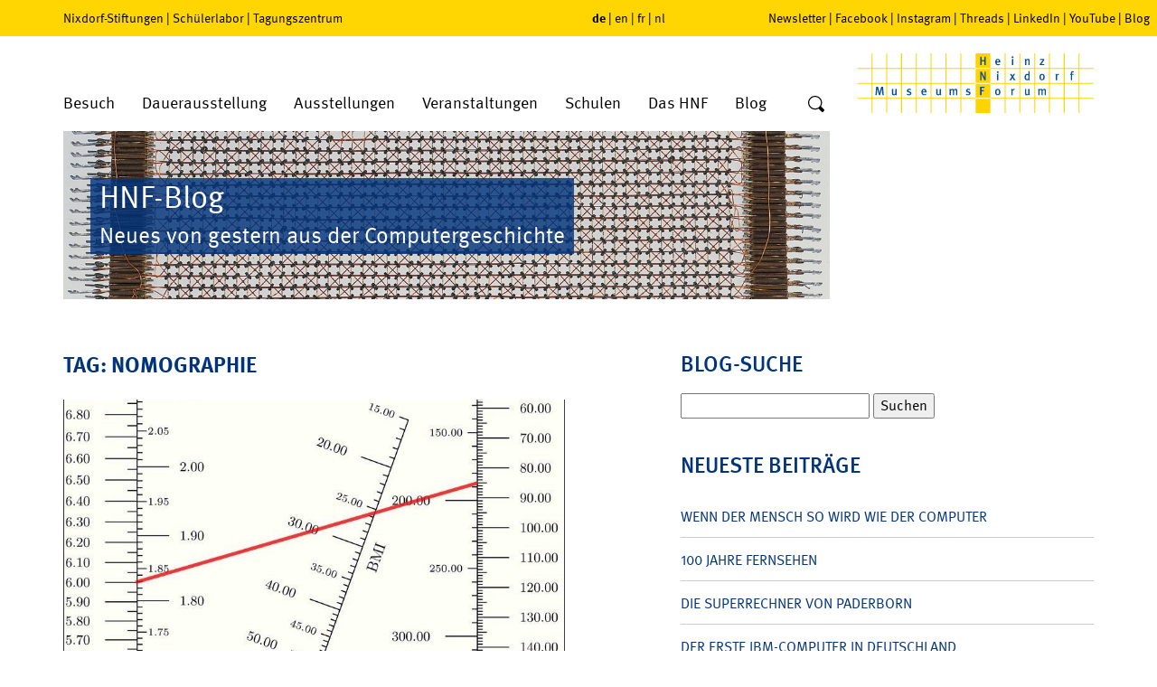

--- FILE ---
content_type: text/html; charset=UTF-8
request_url: https://blog.hnf.de/tag/nomographie/
body_size: 19748
content:
<!DOCTYPE html>
<html lang="de">
<head>
	<meta charset="UTF-8" />
	<meta name="viewport" content="width=device-width, initial-scale=1" />
		<meta name='robots' content='max-image-preview:large' />

            <script data-no-defer="1" data-ezscrex="false" data-cfasync="false" data-pagespeed-no-defer data-cookieconsent="ignore">
                var ctPublicFunctions = {"_ajax_nonce":"7045cbf4ab","_rest_nonce":"e3757cee23","_ajax_url":"\/wp-admin\/admin-ajax.php","_rest_url":"https:\/\/blog.hnf.de\/wp-json\/","data__cookies_type":"native","data__ajax_type":"rest","data__bot_detector_enabled":"0","data__frontend_data_log_enabled":1,"cookiePrefix":"","wprocket_detected":false,"host_url":"blog.hnf.de","text__ee_click_to_select":"Klicke, um die gesamten Daten auszuw\u00e4hlen","text__ee_original_email":"Die vollst\u00e4ndige Adresse lautet","text__ee_got_it":"Verstanden","text__ee_blocked":"Blockiert","text__ee_cannot_connect":"Kann keine Verbindung herstellen","text__ee_cannot_decode":"Kann E-Mail nicht dekodieren. Unbekannter Grund","text__ee_email_decoder":"CleanTalk E-Mail-Decoder","text__ee_wait_for_decoding":"Die Magie ist unterwegs!","text__ee_decoding_process":"Bitte warte einen Moment, w\u00e4hrend wir die Kontaktdaten entschl\u00fcsseln."}
            </script>
        
            <script data-no-defer="1" data-ezscrex="false" data-cfasync="false" data-pagespeed-no-defer data-cookieconsent="ignore">
                var ctPublic = {"_ajax_nonce":"7045cbf4ab","settings__forms__check_internal":"0","settings__forms__check_external":"0","settings__forms__force_protection":0,"settings__forms__search_test":"0","settings__forms__wc_add_to_cart":"0","settings__data__bot_detector_enabled":"0","settings__sfw__anti_crawler":0,"blog_home":"https:\/\/blog.hnf.de\/","pixel__setting":"0","pixel__enabled":false,"pixel__url":null,"data__email_check_before_post":"1","data__email_check_exist_post":0,"data__cookies_type":"native","data__key_is_ok":true,"data__visible_fields_required":true,"wl_brandname":"Anti-Spam by CleanTalk","wl_brandname_short":"CleanTalk","ct_checkjs_key":1976641087,"emailEncoderPassKey":"b82fdb15193d26ba1a1d805077271f10","bot_detector_forms_excluded":"W10=","advancedCacheExists":false,"varnishCacheExists":false,"wc_ajax_add_to_cart":false}
            </script>
        <link rel='dns-prefetch' href='//stats.wp.com' />
<style id='wp-img-auto-sizes-contain-inline-css' type='text/css'>
img:is([sizes=auto i],[sizes^="auto," i]){contain-intrinsic-size:3000px 1500px}
/*# sourceURL=wp-img-auto-sizes-contain-inline-css */
</style>
<style id='wp-emoji-styles-inline-css' type='text/css'>

	img.wp-smiley, img.emoji {
		display: inline !important;
		border: none !important;
		box-shadow: none !important;
		height: 1em !important;
		width: 1em !important;
		margin: 0 0.07em !important;
		vertical-align: -0.1em !important;
		background: none !important;
		padding: 0 !important;
	}
/*# sourceURL=wp-emoji-styles-inline-css */
</style>
<style id='wp-block-library-inline-css' type='text/css'>
:root{--wp-block-synced-color:#7a00df;--wp-block-synced-color--rgb:122,0,223;--wp-bound-block-color:var(--wp-block-synced-color);--wp-editor-canvas-background:#ddd;--wp-admin-theme-color:#007cba;--wp-admin-theme-color--rgb:0,124,186;--wp-admin-theme-color-darker-10:#006ba1;--wp-admin-theme-color-darker-10--rgb:0,107,160.5;--wp-admin-theme-color-darker-20:#005a87;--wp-admin-theme-color-darker-20--rgb:0,90,135;--wp-admin-border-width-focus:2px}@media (min-resolution:192dpi){:root{--wp-admin-border-width-focus:1.5px}}.wp-element-button{cursor:pointer}:root .has-very-light-gray-background-color{background-color:#eee}:root .has-very-dark-gray-background-color{background-color:#313131}:root .has-very-light-gray-color{color:#eee}:root .has-very-dark-gray-color{color:#313131}:root .has-vivid-green-cyan-to-vivid-cyan-blue-gradient-background{background:linear-gradient(135deg,#00d084,#0693e3)}:root .has-purple-crush-gradient-background{background:linear-gradient(135deg,#34e2e4,#4721fb 50%,#ab1dfe)}:root .has-hazy-dawn-gradient-background{background:linear-gradient(135deg,#faaca8,#dad0ec)}:root .has-subdued-olive-gradient-background{background:linear-gradient(135deg,#fafae1,#67a671)}:root .has-atomic-cream-gradient-background{background:linear-gradient(135deg,#fdd79a,#004a59)}:root .has-nightshade-gradient-background{background:linear-gradient(135deg,#330968,#31cdcf)}:root .has-midnight-gradient-background{background:linear-gradient(135deg,#020381,#2874fc)}:root{--wp--preset--font-size--normal:16px;--wp--preset--font-size--huge:42px}.has-regular-font-size{font-size:1em}.has-larger-font-size{font-size:2.625em}.has-normal-font-size{font-size:var(--wp--preset--font-size--normal)}.has-huge-font-size{font-size:var(--wp--preset--font-size--huge)}.has-text-align-center{text-align:center}.has-text-align-left{text-align:left}.has-text-align-right{text-align:right}.has-fit-text{white-space:nowrap!important}#end-resizable-editor-section{display:none}.aligncenter{clear:both}.items-justified-left{justify-content:flex-start}.items-justified-center{justify-content:center}.items-justified-right{justify-content:flex-end}.items-justified-space-between{justify-content:space-between}.screen-reader-text{border:0;clip-path:inset(50%);height:1px;margin:-1px;overflow:hidden;padding:0;position:absolute;width:1px;word-wrap:normal!important}.screen-reader-text:focus{background-color:#ddd;clip-path:none;color:#444;display:block;font-size:1em;height:auto;left:5px;line-height:normal;padding:15px 23px 14px;text-decoration:none;top:5px;width:auto;z-index:100000}html :where(.has-border-color){border-style:solid}html :where([style*=border-top-color]){border-top-style:solid}html :where([style*=border-right-color]){border-right-style:solid}html :where([style*=border-bottom-color]){border-bottom-style:solid}html :where([style*=border-left-color]){border-left-style:solid}html :where([style*=border-width]){border-style:solid}html :where([style*=border-top-width]){border-top-style:solid}html :where([style*=border-right-width]){border-right-style:solid}html :where([style*=border-bottom-width]){border-bottom-style:solid}html :where([style*=border-left-width]){border-left-style:solid}html :where(img[class*=wp-image-]){height:auto;max-width:100%}:where(figure){margin:0 0 1em}html :where(.is-position-sticky){--wp-admin--admin-bar--position-offset:var(--wp-admin--admin-bar--height,0px)}@media screen and (max-width:600px){html :where(.is-position-sticky){--wp-admin--admin-bar--position-offset:0px}}

/*# sourceURL=wp-block-library-inline-css */
</style><style id='global-styles-inline-css' type='text/css'>
:root{--wp--preset--aspect-ratio--square: 1;--wp--preset--aspect-ratio--4-3: 4/3;--wp--preset--aspect-ratio--3-4: 3/4;--wp--preset--aspect-ratio--3-2: 3/2;--wp--preset--aspect-ratio--2-3: 2/3;--wp--preset--aspect-ratio--16-9: 16/9;--wp--preset--aspect-ratio--9-16: 9/16;--wp--preset--color--black: #000000;--wp--preset--color--cyan-bluish-gray: #abb8c3;--wp--preset--color--white: #ffffff;--wp--preset--color--pale-pink: #f78da7;--wp--preset--color--vivid-red: #cf2e2e;--wp--preset--color--luminous-vivid-orange: #ff6900;--wp--preset--color--luminous-vivid-amber: #fcb900;--wp--preset--color--light-green-cyan: #7bdcb5;--wp--preset--color--vivid-green-cyan: #00d084;--wp--preset--color--pale-cyan-blue: #8ed1fc;--wp--preset--color--vivid-cyan-blue: #0693e3;--wp--preset--color--vivid-purple: #9b51e0;--wp--preset--gradient--vivid-cyan-blue-to-vivid-purple: linear-gradient(135deg,rgb(6,147,227) 0%,rgb(155,81,224) 100%);--wp--preset--gradient--light-green-cyan-to-vivid-green-cyan: linear-gradient(135deg,rgb(122,220,180) 0%,rgb(0,208,130) 100%);--wp--preset--gradient--luminous-vivid-amber-to-luminous-vivid-orange: linear-gradient(135deg,rgb(252,185,0) 0%,rgb(255,105,0) 100%);--wp--preset--gradient--luminous-vivid-orange-to-vivid-red: linear-gradient(135deg,rgb(255,105,0) 0%,rgb(207,46,46) 100%);--wp--preset--gradient--very-light-gray-to-cyan-bluish-gray: linear-gradient(135deg,rgb(238,238,238) 0%,rgb(169,184,195) 100%);--wp--preset--gradient--cool-to-warm-spectrum: linear-gradient(135deg,rgb(74,234,220) 0%,rgb(151,120,209) 20%,rgb(207,42,186) 40%,rgb(238,44,130) 60%,rgb(251,105,98) 80%,rgb(254,248,76) 100%);--wp--preset--gradient--blush-light-purple: linear-gradient(135deg,rgb(255,206,236) 0%,rgb(152,150,240) 100%);--wp--preset--gradient--blush-bordeaux: linear-gradient(135deg,rgb(254,205,165) 0%,rgb(254,45,45) 50%,rgb(107,0,62) 100%);--wp--preset--gradient--luminous-dusk: linear-gradient(135deg,rgb(255,203,112) 0%,rgb(199,81,192) 50%,rgb(65,88,208) 100%);--wp--preset--gradient--pale-ocean: linear-gradient(135deg,rgb(255,245,203) 0%,rgb(182,227,212) 50%,rgb(51,167,181) 100%);--wp--preset--gradient--electric-grass: linear-gradient(135deg,rgb(202,248,128) 0%,rgb(113,206,126) 100%);--wp--preset--gradient--midnight: linear-gradient(135deg,rgb(2,3,129) 0%,rgb(40,116,252) 100%);--wp--preset--font-size--small: 13px;--wp--preset--font-size--medium: 20px;--wp--preset--font-size--large: 36px;--wp--preset--font-size--x-large: 42px;--wp--preset--spacing--20: 0.44rem;--wp--preset--spacing--30: 0.67rem;--wp--preset--spacing--40: 1rem;--wp--preset--spacing--50: 1.5rem;--wp--preset--spacing--60: 2.25rem;--wp--preset--spacing--70: 3.38rem;--wp--preset--spacing--80: 5.06rem;--wp--preset--shadow--natural: 6px 6px 9px rgba(0, 0, 0, 0.2);--wp--preset--shadow--deep: 12px 12px 50px rgba(0, 0, 0, 0.4);--wp--preset--shadow--sharp: 6px 6px 0px rgba(0, 0, 0, 0.2);--wp--preset--shadow--outlined: 6px 6px 0px -3px rgb(255, 255, 255), 6px 6px rgb(0, 0, 0);--wp--preset--shadow--crisp: 6px 6px 0px rgb(0, 0, 0);}:where(.is-layout-flex){gap: 0.5em;}:where(.is-layout-grid){gap: 0.5em;}body .is-layout-flex{display: flex;}.is-layout-flex{flex-wrap: wrap;align-items: center;}.is-layout-flex > :is(*, div){margin: 0;}body .is-layout-grid{display: grid;}.is-layout-grid > :is(*, div){margin: 0;}:where(.wp-block-columns.is-layout-flex){gap: 2em;}:where(.wp-block-columns.is-layout-grid){gap: 2em;}:where(.wp-block-post-template.is-layout-flex){gap: 1.25em;}:where(.wp-block-post-template.is-layout-grid){gap: 1.25em;}.has-black-color{color: var(--wp--preset--color--black) !important;}.has-cyan-bluish-gray-color{color: var(--wp--preset--color--cyan-bluish-gray) !important;}.has-white-color{color: var(--wp--preset--color--white) !important;}.has-pale-pink-color{color: var(--wp--preset--color--pale-pink) !important;}.has-vivid-red-color{color: var(--wp--preset--color--vivid-red) !important;}.has-luminous-vivid-orange-color{color: var(--wp--preset--color--luminous-vivid-orange) !important;}.has-luminous-vivid-amber-color{color: var(--wp--preset--color--luminous-vivid-amber) !important;}.has-light-green-cyan-color{color: var(--wp--preset--color--light-green-cyan) !important;}.has-vivid-green-cyan-color{color: var(--wp--preset--color--vivid-green-cyan) !important;}.has-pale-cyan-blue-color{color: var(--wp--preset--color--pale-cyan-blue) !important;}.has-vivid-cyan-blue-color{color: var(--wp--preset--color--vivid-cyan-blue) !important;}.has-vivid-purple-color{color: var(--wp--preset--color--vivid-purple) !important;}.has-black-background-color{background-color: var(--wp--preset--color--black) !important;}.has-cyan-bluish-gray-background-color{background-color: var(--wp--preset--color--cyan-bluish-gray) !important;}.has-white-background-color{background-color: var(--wp--preset--color--white) !important;}.has-pale-pink-background-color{background-color: var(--wp--preset--color--pale-pink) !important;}.has-vivid-red-background-color{background-color: var(--wp--preset--color--vivid-red) !important;}.has-luminous-vivid-orange-background-color{background-color: var(--wp--preset--color--luminous-vivid-orange) !important;}.has-luminous-vivid-amber-background-color{background-color: var(--wp--preset--color--luminous-vivid-amber) !important;}.has-light-green-cyan-background-color{background-color: var(--wp--preset--color--light-green-cyan) !important;}.has-vivid-green-cyan-background-color{background-color: var(--wp--preset--color--vivid-green-cyan) !important;}.has-pale-cyan-blue-background-color{background-color: var(--wp--preset--color--pale-cyan-blue) !important;}.has-vivid-cyan-blue-background-color{background-color: var(--wp--preset--color--vivid-cyan-blue) !important;}.has-vivid-purple-background-color{background-color: var(--wp--preset--color--vivid-purple) !important;}.has-black-border-color{border-color: var(--wp--preset--color--black) !important;}.has-cyan-bluish-gray-border-color{border-color: var(--wp--preset--color--cyan-bluish-gray) !important;}.has-white-border-color{border-color: var(--wp--preset--color--white) !important;}.has-pale-pink-border-color{border-color: var(--wp--preset--color--pale-pink) !important;}.has-vivid-red-border-color{border-color: var(--wp--preset--color--vivid-red) !important;}.has-luminous-vivid-orange-border-color{border-color: var(--wp--preset--color--luminous-vivid-orange) !important;}.has-luminous-vivid-amber-border-color{border-color: var(--wp--preset--color--luminous-vivid-amber) !important;}.has-light-green-cyan-border-color{border-color: var(--wp--preset--color--light-green-cyan) !important;}.has-vivid-green-cyan-border-color{border-color: var(--wp--preset--color--vivid-green-cyan) !important;}.has-pale-cyan-blue-border-color{border-color: var(--wp--preset--color--pale-cyan-blue) !important;}.has-vivid-cyan-blue-border-color{border-color: var(--wp--preset--color--vivid-cyan-blue) !important;}.has-vivid-purple-border-color{border-color: var(--wp--preset--color--vivid-purple) !important;}.has-vivid-cyan-blue-to-vivid-purple-gradient-background{background: var(--wp--preset--gradient--vivid-cyan-blue-to-vivid-purple) !important;}.has-light-green-cyan-to-vivid-green-cyan-gradient-background{background: var(--wp--preset--gradient--light-green-cyan-to-vivid-green-cyan) !important;}.has-luminous-vivid-amber-to-luminous-vivid-orange-gradient-background{background: var(--wp--preset--gradient--luminous-vivid-amber-to-luminous-vivid-orange) !important;}.has-luminous-vivid-orange-to-vivid-red-gradient-background{background: var(--wp--preset--gradient--luminous-vivid-orange-to-vivid-red) !important;}.has-very-light-gray-to-cyan-bluish-gray-gradient-background{background: var(--wp--preset--gradient--very-light-gray-to-cyan-bluish-gray) !important;}.has-cool-to-warm-spectrum-gradient-background{background: var(--wp--preset--gradient--cool-to-warm-spectrum) !important;}.has-blush-light-purple-gradient-background{background: var(--wp--preset--gradient--blush-light-purple) !important;}.has-blush-bordeaux-gradient-background{background: var(--wp--preset--gradient--blush-bordeaux) !important;}.has-luminous-dusk-gradient-background{background: var(--wp--preset--gradient--luminous-dusk) !important;}.has-pale-ocean-gradient-background{background: var(--wp--preset--gradient--pale-ocean) !important;}.has-electric-grass-gradient-background{background: var(--wp--preset--gradient--electric-grass) !important;}.has-midnight-gradient-background{background: var(--wp--preset--gradient--midnight) !important;}.has-small-font-size{font-size: var(--wp--preset--font-size--small) !important;}.has-medium-font-size{font-size: var(--wp--preset--font-size--medium) !important;}.has-large-font-size{font-size: var(--wp--preset--font-size--large) !important;}.has-x-large-font-size{font-size: var(--wp--preset--font-size--x-large) !important;}
/*# sourceURL=global-styles-inline-css */
</style>

<style id='classic-theme-styles-inline-css' type='text/css'>
/*! This file is auto-generated */
.wp-block-button__link{color:#fff;background-color:#32373c;border-radius:9999px;box-shadow:none;text-decoration:none;padding:calc(.667em + 2px) calc(1.333em + 2px);font-size:1.125em}.wp-block-file__button{background:#32373c;color:#fff;text-decoration:none}
/*# sourceURL=/wp-includes/css/classic-themes.min.css */
</style>
<link rel='stylesheet' id='cleantalk-public-css-css' href='https://blog.hnf.de/wp-content/plugins/cleantalk-spam-protect/css/cleantalk-public.min.css' type='text/css' media='all' />
<link rel='stylesheet' id='cleantalk-email-decoder-css-css' href='https://blog.hnf.de/wp-content/plugins/cleantalk-spam-protect/css/cleantalk-email-decoder.min.css' type='text/css' media='all' />
<link rel='stylesheet' id='jetpack-subscriptions-css' href='https://blog.hnf.de/wp-content/plugins/jetpack/_inc/build/subscriptions/subscriptions.min.css' type='text/css' media='all' />
<link rel='stylesheet' id='fancybox-css' href='https://blog.hnf.de/wp-content/plugins/easy-fancybox/fancybox/1.5.4/jquery.fancybox.min.css' type='text/css' media='screen' />
<script type="text/javascript" src="https://blog.hnf.de/wp-content/plugins/cleantalk-spam-protect/js/apbct-public-bundle_gathering.min.js" id="apbct-public-bundle_gathering.min-js-js"></script>
<script type="text/javascript" src="https://blog.hnf.de/wp-includes/js/jquery/jquery.min.js" id="jquery-core-js"></script>
<script type="text/javascript" src="https://blog.hnf.de/wp-includes/js/jquery/jquery-migrate.min.js" id="jquery-migrate-js"></script>
<link rel="https://api.w.org/" href="https://blog.hnf.de/wp-json/" /><link rel="alternate" title="JSON" type="application/json" href="https://blog.hnf.de/wp-json/wp/v2/tags/2338" />	<style>img#wpstats{display:none}</style>
		<style type="text/css">.recentcomments a{display:inline !important;padding:0 !important;margin:0 !important;}</style>
	<meta http-equiv="Content-Type" content="text/html; charset=UTF-8" />

	<link rel="stylesheet" type="text/css" href="//fast.fonts.net/t/1.css?apiType=css&amp;projectid=a9cc1ee9-6f42-40ed-ae26-9116c05df660" media="all">
	<link rel="stylesheet" type="text/css" href="https://blog.hnf.de/wp-content/themes/hnf/css/libs.css" media="all">
	<link rel="stylesheet" type="text/css" media="all" href="https://blog.hnf.de/wp-content/themes/hnf/style.css" />
	<link rel="stylesheet" type="text/css" href="https://blog.hnf.de/wp-content/themes/hnf/css/print.css" media="print">

	<link rel="alternate" type="application/rss+xml" title="RSS 2.0" href="https://blog.hnf.de/feed/" />
	<link rel="alternate" type="application/atom+xml" title="Atom" href="https://blog.hnf.de/feed/atom/" />
	<link rel="pingback" href="https://blog.hnf.de/xmlrpc.php" />

	<title>														HNF Blog&nbsp;|&nbsp;Tag Archive&nbsp;|&nbsp;Nomographie	</title>

	<script type="text/javascript">
	/*<![CDATA[*/
	/*_scriptCode*/

	// decrypt helper function
	function decryptCharcode(n, start, end, offset) {
		n = n + offset;
		if (offset > 0 && n > end) {
			n = start + (n - end - 1);
		} else if (offset < 0 && n < start) {
			n = end - (start - n - 1);
		}
		return String.fromCharCode(n);
	}
	// decrypt string
	function decryptString(enc, offset) {
		var dec = "";
		var len = enc.length;
		for (var i = 0; i < len; i++) {
			var n = enc.charCodeAt(i);
			if (n >= 0x2B && n <= 0x3A) {
				dec += decryptCharcode(n, 0x2B, 0x3A, offset); // 0-9 . , - + / :
			} else if (n >= 0x40 && n <= 0x5A) {
				dec += decryptCharcode(n, 0x40, 0x5A, offset); // A-Z @
			} else if (n >= 0x61 && n <= 0x7A) {
				dec += decryptCharcode(n, 0x61, 0x7A, offset); // a-z
			} else {
				dec += enc.charAt(i);
			}
		}
		return dec;
	}
	// decrypt spam-protected emails
	function linkTo_UnCryptMailto(s) {
		location.href = decryptString(s, 3);
	}
	/*]]>*/
	</script>
<link rel='stylesheet' id='shariffcss-css' href='https://blog.hnf.de/wp-content/plugins/shariff/css/shariff.min.css' type='text/css' media='all' />
</head>
<body>

<div id="pageWrap">

			<header>
			<div id="upperHeader">
				<div class="container">
					<div class="row">
						<div class="col-lg-6 col-md-5 hidden-sm hidden-xs">
							<nav id="menuOtherSites">
								<a href="https://www.stiftung-westfalen.de/" target="_blank">Nixdorf-Stiftungen</a>&nbsp;&#124;&nbsp;<a href="https://www.coolmint-paderborn.de/" target="_blank">Schülerlabor</a>&nbsp;&#124;&nbsp;<a href="https://www.hnf-tagungszentrum.de/" target="_blank">Tagungszentrum</a>
							</nav>
						</div>
						<div class="col-md-2 col-xs-6">
							<nav id="menuLang">
								<span class="active"><a href="//www.hnf.de/start.html" target="_self">de</a></span>&nbsp;&#124;&nbsp;<span><a href="//www.hnf.de/en/home.html" target="_self">en</a></span>&nbsp;&#124;&nbsp;<span><a href="//www.hnf.de/fr/home.html" target="_self">fr</a></span>&nbsp;&#124;&nbsp;<span><a href="//www.hnf.de/nl/home.html" target="_self">nl</a></span>
							</nav>
						</div>
						<div class="col-lg-4 col-md-5 hidden-sm hidden-xs">
							<nav id="menuSocial"><a href="//www.hnf.de/besuch/newsletter.html" target="_self">Newsletter</a>&nbsp;&#124;&nbsp;<a href="//www.hnf.de/social-navigation/facebook.html" target="_blank">Facebook</a>&nbsp;&#124;&nbsp;<a href="//www.hnf.de/social-navigation/instagram.html" target="_blank">Instagram</a>&nbsp;&#124;&nbsp;<a href="//www.hnf.de/social-navigation/threads.html" target="_blank">Threads</a>&nbsp;&#124;&nbsp;<a href="//www.hnf.de/social-navigation/linkedin.html" target="_blank">LinkedIn</a>&nbsp;&#124;&nbsp;<a href="//www.hnf.de/social-navigation/youtube.html" target="_blank">YouTube</a>&nbsp;&#124;&nbsp;<a href="//www.hnf.de/blog-co.html" target="_self">Blog</a></nav>
						</div>
						<div class="moblieSearchform col-xs-6 visible-sm visible-xs">
							<form action="https://blog.hnf.de" method="post" id="mobileSearchform" class="searchform">
								<input type="text" name="s" placeholder="Suche" aria-label="Wort" />
								<button type="submit" aria-label="Suche">
									<svg xmlns="//www.w3.org/2000/svg" width="20" height="20" viewBox="-1 -1 20 20">
										<title>Suche</title>
										<path fill-rule="evenodd" clip-rule="evenodd" d="M1.25 7.61c0-3.521 2.9-6.38 6.47-6.38s6.469 2.859 6.469 6.38c0 3.52-2.899 6.37-6.469 6.37-3.57 0-6.47-2.85-6.47-6.37zm16.42 7.51l-3.4-3.351-.049-.049a7.522 7.522 0 0 0 1.219-4.11C15.439 3.41 11.99 0 7.72 0 3.46 0 0 3.41 0 7.61s3.46 7.61 7.72 7.61c1.4 0 2.719-.371 3.85-1.021l.109.12 3.4 3.35c.439.439 1.17.439 1.609 0l.98-.96a1.121 1.121 0 0 0 .002-1.589z" />
									</svg>
								</button>
							</form>
						</div>
					</div>
				</div>
			</div>
			<div id="lowerHeader">
				<div class="container">
					<div class="row">
						<div class="col-md-9 col-sm-7 col-xs-4">
							<ul id="menuMain" class="hidden-sm hidden-xs">
								<li class="dropdown specialMenu-visit">
									<a href="//www.hnf.de/besuch.html" target="_self">Besuch</a>
									<div class="submenu container">
										<div class="row">
											<div class="col-md-3">
												<div class="categoryHeader">Allgemeine Informationen</div>
												<ul class="categoryItems">
													<li><a href="//www.hnf.de/besuch.html" target="_self">Öffnungszeiten, Preise, Anreise</a></li>
													<li><a href="//www.hnf.de/besuch/angebote/kinder-und-jugendliche.html" target="_self">Kinder und Jugendliche</a></li>
													<li><a href="//www.hnf.de/besuch/allgemeine-informationen/fuehrungen.html" target="_self">Führungen</a></li>
													<li><a href="//www.hnf.de/besuch/allgemeine-informationen/hnf-app-mobil-durch-das-museum.html" target="_self">Multimedia-Guide</a></li>
													<li><a href="//www.hnf.de/besuch/allgemeine-informationen/barrierefrei.html" target="_self">Barrierefrei</a></li>
												</ul>
											</div>
											<div class="col-md-3">
												<div class="categoryHeader">Angebote</div>
												<ul class="categoryItems">
													<li><a href="//www.hnf.de/besuch/angebote/online-shop.html" target="_self">Online-Shop</a></li>
													<li><a href="//www.hnf.de/besuch/angebote/museumsfuehrer.html" target="_self">Museumsführer</a></li>
													<li><a href="//www.hnf.de/besuch/angebote/podcast.html" target="_self">Podcast</a></li>
													<li><a href="//www.hnf.de/besuch/angebote/1680.html" target="_self">Digitale Angebote</a></li>
													<li><a href="//www.hnf.de/besuch/angebote/ausmalbilder.html" target="_self">Ausmalbilder</a></li>
												</ul>
											</div>
											<div class="col-md-3">
												<div class="categoryHeader">Shop + Imbiss</div>
												<ul class="categoryItems">
													<li><a href="//www.hnf.de/besuch/shop-imbiss/gastronomie.html" target="_self">Gastronomie</a></li>
													<li><a href="//www.hnf.de/besuch/shop-imbiss/museumsshop.html" target="_self">Museumsshop</a></li>
												</ul>
											</div>
											<div class="col-md-3">
												<div class="contact-header">Kontakt</div>
												<p>Allgemeine Anfragen zu Führungen, Veranstaltungen und Workshops richten Sie bitte an:<br><br>Fon +49 (0) 5251 306-600</p>
												<a href="javascript:linkTo_UnCryptMailto('jxfiql7pbosfzbXekc+ab');" class="button">E-Mail</a>
											</div>
										</div>
									</div>
								</li>
								<li class="dropdown specialMenu-permanentExhibitions">
									<a href="//www.hnf.de/dauerausstellung.html" target="_self">Dauerausstellung</a>
									<div class="submenu container">
										<div class="row">
											<div class="col-md-5">
												<div class="categoryHeader">Ausstellungsbereiche</div>
												<ul class="categoryItems">
													<li><a href="//www.hnf.de/dauerausstellung/ausstellungsbereiche/zahlen-zeichen-und-signale.html" target="_self">Zahlen, Zeichen und Signale</a></li>
													<li><a href="//www.hnf.de/dauerausstellung/ausstellungsbereiche/die-mechanisierung-der-informationstechnik.html" target="_self">Die Mechanisierung der Informationstechnik</a></li>
													<li><a href="//www.hnf.de/dauerausstellung/ausstellungsbereiche/die-erfindung-des-computers.html" target="_self">Die Erfindung des Computers</a></li>
													<li><a href="//www.hnf.de/dauerausstellung/ausstellungsbereiche/galerie-der-pioniere.html" target="_self">Galerie der Pioniere</a></li>
													<li><a href="//www.hnf.de/dauerausstellung/ausstellungsbereiche/kulturgeschichte-des-bueros.html" target="_self">Kulturgeschichte des Büros</a></li>
													<li><a href="//www.hnf.de/dauerausstellung/ausstellungsbereiche/wall-of-fame-pioniere-der-digitalen-welt.html" target="_self">Wall of Fame – Pioniere der digitalen Welt</a></li>
													<li><a href="//www.hnf.de/dauerausstellung/ausstellungsbereiche/computer-in-wissenschaft-und-technik-1950-1970.html" target="_self">Computer in Wissenschaft und Technik 1950-1970</a></li>
												</ul>
											</div>
											<div class="col-md-5">
												<div>
													<div class="categoryHeader">&nbsp;</div>
													<ul class="categoryItems">
														<li><a href="//www.hnf.de/dauerausstellung/ausstellungsbereiche/computer-in-wirtschaft-und-beruf-1970-1980.html" target="_self">Computer in Wirtschaft und Beruf 1970-1980</a></li>
														<li><a href="//www.hnf.de/dauerausstellung/ausstellungsbereiche/computer-fuer-alle-1980-2000.html" target="_self">Computer für alle 1980-2000</a></li>
														<li><a href="//www.hnf.de/dauerausstellung/ausstellungsbereiche/global-digital.html" target="_self">Global Digital</a></li>
														<li><a href="//www.hnf.de/dauerausstellung/ausstellungsbereiche/nixdorf-wegbereiter-der-dezentralen-datenverarbeitung.html" target="_self">Nixdorf – Wegbereiter der dezentralen Datenverarbeitung</a></li>
													</ul>
												</div>
												<div class="no-col">
													<div class="categoryHeader">Sammlungen</div>
													<ul class="categoryItems">
														<li><a href="//www.hnf.de/dauerausstellung/sammlungen/objektangebot.html" target="_self">Objektangebot</a></li>
													</ul>
												</div>
											</div>
											<div class="col-md-2 btn-menu">
												<div class="btn-menu-item"><a href="//www.hnf.de/dauerausstellung/video-zum-museum.html" target="_self"><span class="icon-playbutton"></span>Video zum Museum</a></div>
												<div class="btn-menu-item"><a href="//www.hnf.de/dauerausstellung/virtuelle-rundtour.html" target="_self"><span class="icon-360"></span>Virtuelle Rundtour</a></div>
												<div class="btn-menu-item"><a href="//www.hnf.de/dauerausstellung/highlights-des-museums.html" target="_self"><span class="icon-star"></span>Highlights</a></div>
												<div class="btn-menu-item"><a href="//www.hnf.de/besuch/allgemeine-informationen/fuehrungen.html" target="_self"><span class="icon-fuehrungen"></span>Führungen</a></div>
											</div>
										</div>
									</div>
								</li>
								<li class="dropdown">
									<a href="//www.hnf.de/ausstellungen.html" target="_self">Ausstellungen</a>
									<div class="submenu-single">
										<ul>
											<li><a href="//www.hnf.de/ausstellungen/rueckblick.html" target="_self">Rückblick</a></li>
										</ul>
									</div>
								</li>
								<li class="dropdown">
									<a href="//www.hnf.de/veranstaltungen.html" target="_self">Veranstaltungen</a>
									<div class="submenu-single">
										<ul>
											<li><a href="//www.hnf.de/veranstaltungen/events.html" target="_self">Events</a></li>
											<li><a href="//www.hnf.de/veranstaltungen/vortraege.html" target="_self">Vorträge</a></li>
											<li><a href="//www.hnf.de/veranstaltungen/workshops.html" target="_self">Workshops</a></li>
											<li><a href="//www.hnf.de/veranstaltungen/museumspaedagogik.html" target="_self">Museumspädagogik</a></li>
											<li><a href="//www.hnf.de/veranstaltungen/tagungszentrum.html" target="_blank">Tagungszentrum</a></li>
										</ul>
									</div>
								</li>
								<li class="dropdown">
									<a href="//www.hnf.de/schulen.html" target="_self">Schulen</a>
									<div class="submenu-single">
										<ul>
											<li><a href="//www.hnf.de/schulen/fuehrungen-fuer-schulklassen.html" target="_self">Führungen für Schulklassen</a></li>
											<li><a href="//www.hnf.de/besuch/angebote/kinder-und-jugendliche.html" target="_self">Museumspädagogik</a></li>
											<li><a href="//www.hnf.de/schulen/auf-den-spuren-von-heinz-nixdorf.html" target="_self">Auf den Spuren von Heinz Nixdorf</a></li>
											<li><a href="//www.hnf.de/schulen/heinz-nixdorf-code-project.html" target="_self">Heinz-Nixdorf-Code-Project</a></li>
											<li><a href="//www.hnf.de/schulen/schuelerlabor.html" target="_self">Schülerlabor</a></li>
											<li><a href="//www.hnf.de/schulen/schuelerforschungszentrum.html" target="_self">Schülerforschungszentrum</a></li>
											<li><a href="//www.hnf.de/schulen/wettbewerbe.html" target="_self">Wettbewerbe</a></li>
											<li><a href="//www.hnf.de/schulen/paderborn-und-umgebung.html" target="_self">Paderborn und Umgebung</a></li>
										</ul>
									</div>
								</li>
								<li class="dropdown">
									<a href="//www.hnf.de/das-hnf.html" target="_self">Das HNF</a>
									<div class="submenu-single">
										<ul>
											<li><a href="//www.hnf.de/das-hnf/kontakt.html" target="_self">Kontakt</a></li>
											<li><a href="//www.hnf.de/das-hnf/presse.html" target="_self">Presse</a></li>
											<li><a href="//www.hnf.de/das-hnf/zielsetzung.html" target="_self">Zielsetzung</a></li>
											<li><a href="//www.hnf.de/das-hnf/vorgeschichte.html" target="_self">Vorgeschichte</a></li>
											<li><a href="//www.hnf.de/das-hnf/heinz-nixdorf.html" target="_self">Heinz Nixdorf</a></li>
											<li><a href="//www.hnf.de/das-hnf/daten-fakten.html" target="_self">Daten &amp; Fakten</a></li>
											<li><a href="//www.hnf.de/das-hnf/stellenangebote.html" target="_self">Stellenangebote</a></li>
										</ul>
									</div>
								</li>
								<li class="dropdown"><a href="/" target="_self">Blog</a></li>
							</ul>
							<form action="https://blog.hnf.de" method="get" id="searchform" class="searchform hidden-sm hidden-xs">
								<input type="text" name="s" placeholder="Suche" aria-label="Wort" />
								<button type="submit" aria-label="Suche">
									<svg xmlns="//www.w3.org/2000/svg" width="20" height="20" viewBox="-1 -1 20 20">
										<title>Suche</title>
										<path fill-rule="evenodd" clip-rule="evenodd" d="M1.25 7.61c0-3.521 2.9-6.38 6.47-6.38s6.469 2.859 6.469 6.38c0 3.52-2.899 6.37-6.469 6.37-3.57 0-6.47-2.85-6.47-6.37zm16.42 7.51l-3.4-3.351-.049-.049a7.522 7.522 0 0 0 1.219-4.11C15.439 3.41 11.99 0 7.72 0 3.46 0 0 3.41 0 7.61s3.46 7.61 7.72 7.61c1.4 0 2.719-.371 3.85-1.021l.109.12 3.4 3.35c.439.439 1.17.439 1.609 0l.98-.96a1.121 1.121 0 0 0 .002-1.589z" />
									</svg>
								</button>
							</form>
							<div class="visible-sm visible-xs" id="menuBtn">
								<button type="button">Menü</button>
							</div>
						</div>
						<div class="col-md-3 col-sm-5 col-xs-8">
							<div id="logo">
								<a href="//www.hnf.de/home.html" title="HNF" target="_self"><img src="//www.hnf.de/fileadmin/templates/system_images/Heinz-Nixdorf-MuseumsForum_logo.svg" alt="HNF"></a>
							</div>
						</div>
					</div>
				</div>
			</div>
		</header>
	<div class="container">
	<div id="contentArea" class="row">

		<div id="headimage" class="col-lg-9 col-md-10 col-xs-12">
			<a href="https://blog.hnf.de/" title="HNF Blog" class="title">
				<img src="https://blog.hnf.de/wp-content/themes/hnf/system_images/Head_Heinz-Nixdorf-MuseumsForum_Blog.jpg" title="HNF-Blog - Neues von gestern aus der Computergeschichte" alt="HNF-Blog - Neues von gestern aus der Computergeschichte" />
				<div class="text">
					<span class="h1">HNF-Blog</span><br>
					<div class="subheader">Neues von gestern aus der Computergeschichte</div>
				</div>
			</a>
		</div>

		<div class="col-md-6 col-sm-12 col-xs-12">

			
							<h1 class="archive">Tag: Nomographie</h1>
			

												<article class="post archive">
													<div class="image">
								<a href="https://blog.hnf.de/rechnen-durch-hingucken/"><img width="802" height="537" src="https://blog.hnf.de/wp-content/uploads/2016/12/BMI_line-1.jpg" class="attachment-full size-full wp-post-image" alt="BMI_line-1" decoding="async" fetchpriority="high" srcset="https://blog.hnf.de/wp-content/uploads/2016/12/BMI_line-1.jpg 802w, https://blog.hnf.de/wp-content/uploads/2016/12/BMI_line-1-300x201.jpg 300w, https://blog.hnf.de/wp-content/uploads/2016/12/BMI_line-1-768x514.jpg 768w" sizes="(max-width: 802px) 100vw, 802px" /></a>
								<div class="title">
									<h2><a href="https://blog.hnf.de/rechnen-durch-hingucken/" rel="bookmark" title="Rechnen durch Hingucken">Rechnen durch Hingucken</a></h2>
									<p class="subheader">Geschrieben am 03.01.2017 von <a href="https://blog.hnf.de/author/hnf/" title="Beiträge von HNF" rel="author">HNF</a></p>
								</div>
							</div>
												<div class="content">
							<p>In einer Multiplikationstafel lässt sich das Produkt von zwei Zahlen einfach nachschlagen. Die Rechentafeln mit Zahlen führten zu graphischen Tafeln. Hier wird das Resultat an Kurven oder geraden Linie abgelesen. Im 19. Jahrhundert erfand der französische Ingenieur Philbert Maurice d&#8217;Ocagne die Nomographie. Sie erweiterte das graphische Rechnen beträchtlich. Ihre Genauigkeit entspricht etwa der des Rechenstabs&#8230;.</p>
							<p class ="btn2"><a href="https://blog.hnf.de/rechnen-durch-hingucken/">Weiterlesen</a></p>
						</div>
					</article>

								<div class="morePosts">
									</div>
			
		</div>

		<div class="col-md-5 col-md-offset-1 col-xs-12">
							<div class="sidebar">
					<div class="box"><aside id="search-2" class="widget widget_search"><h2 class="widget-title">Blog-Suche</h2><form role="search" method="get" id="searchform" class="searchform" action="https://blog.hnf.de/">
				<div>
					<label class="screen-reader-text" for="s">Suche nach:</label>
					<input type="text" value="" name="s" id="s" />
					<input type="submit" id="searchsubmit" value="Suchen" />
				</div>
			</form></aside></div>
		<div class="box"><aside id="recent-posts-2" class="widget widget_recent_entries">
		<h2 class="widget-title">Neueste Beiträge</h2>
		<ul>
											<li>
					<a href="https://blog.hnf.de/wenn-der-mensch-so-wird-wie-der-computer/">Wenn der Mensch so wird wie der Computer</a>
									</li>
											<li>
					<a href="https://blog.hnf.de/100-jahre-fernsehen/">100 Jahre Fernsehen</a>
									</li>
											<li>
					<a href="https://blog.hnf.de/die-superrechner-von-paderborn/">Die Superrechner von Paderborn</a>
									</li>
											<li>
					<a href="https://blog.hnf.de/der-erste-ibm-computer-in-deutschland/">Der erste IBM-Computer in Deutschland</a>
									</li>
											<li>
					<a href="https://blog.hnf.de/dragon-die-digitalen-drachen-aus-wales/">Dragon &#8211; die digitalen Drachen aus Wales</a>
									</li>
					</ul>

		</aside></div><div class="box"><aside id="recent-comments-2" class="widget widget_cust_Recent_Comments"><h2 class="widget-title">Neueste Kommentare</h2><ul id="recentcomments"><li class="recentcomments"><span class="comment-author-link">HNF</span> bei <a href="https://blog.hnf.de/addiermaschinen-aus-amerika/#comment-6837">Addiermaschinen aus Amerika</a></li><li class="recentcomments"><span class="comment-author-link">Stephan Schaub</span> bei <a href="https://blog.hnf.de/addiermaschinen-aus-amerika/#comment-6836">Addiermaschinen aus Amerika</a></li><li class="recentcomments"><span class="comment-author-link">Frank Miskar</span> bei <a href="https://blog.hnf.de/psi-80-der-mysterioese-mikrocomputer/#comment-6835">PSI 80 &#8211; der mysteriöse Mikrocomputer</a></li><li class="recentcomments"><span class="comment-author-link">Norbert Ryska</span> bei <a href="https://blog.hnf.de/die-superrechner-von-paderborn/#comment-6834">Die Superrechner von Paderborn</a></li><li class="recentcomments"><span class="comment-author-link">Dietmar Eysser</span> bei <a href="https://blog.hnf.de/vom-schreibautomaten-zur-textverarbeitung/#comment-6832">Vom Schreibautomaten zur Textverarbeitung</a></li></ul></aside></div><div class="box"><aside id="archives-2" class="widget widget_archive"><h2 class="widget-title">Archiv</h2>		<label class="screen-reader-text" for="archives-dropdown-2">Archiv</label>
		<select id="archives-dropdown-2" name="archive-dropdown">
			
			<option value="">Monat auswählen</option>
				<option value='https://blog.hnf.de/2026/01/'> Januar 2026 &nbsp;(9)</option>
	<option value='https://blog.hnf.de/2025/12/'> Dezember 2025 &nbsp;(8)</option>
	<option value='https://blog.hnf.de/2025/11/'> November 2025 &nbsp;(8)</option>
	<option value='https://blog.hnf.de/2025/10/'> Oktober 2025 &nbsp;(9)</option>
	<option value='https://blog.hnf.de/2025/09/'> September 2025 &nbsp;(9)</option>
	<option value='https://blog.hnf.de/2025/08/'> August 2025 &nbsp;(9)</option>
	<option value='https://blog.hnf.de/2025/07/'> Juli 2025 &nbsp;(9)</option>
	<option value='https://blog.hnf.de/2025/06/'> Juni 2025 &nbsp;(8)</option>
	<option value='https://blog.hnf.de/2025/05/'> Mai 2025 &nbsp;(9)</option>
	<option value='https://blog.hnf.de/2025/04/'> April 2025 &nbsp;(9)</option>
	<option value='https://blog.hnf.de/2025/03/'> März 2025 &nbsp;(8)</option>
	<option value='https://blog.hnf.de/2025/02/'> Februar 2025 &nbsp;(8)</option>
	<option value='https://blog.hnf.de/2025/01/'> Januar 2025 &nbsp;(9)</option>
	<option value='https://blog.hnf.de/2024/12/'> Dezember 2024 &nbsp;(7)</option>
	<option value='https://blog.hnf.de/2024/11/'> November 2024 &nbsp;(9)</option>
	<option value='https://blog.hnf.de/2024/10/'> Oktober 2024 &nbsp;(9)</option>
	<option value='https://blog.hnf.de/2024/09/'> September 2024 &nbsp;(8)</option>
	<option value='https://blog.hnf.de/2024/08/'> August 2024 &nbsp;(9)</option>
	<option value='https://blog.hnf.de/2024/07/'> Juli 2024 &nbsp;(9)</option>
	<option value='https://blog.hnf.de/2024/06/'> Juni 2024 &nbsp;(8)</option>
	<option value='https://blog.hnf.de/2024/05/'> Mai 2024 &nbsp;(9)</option>
	<option value='https://blog.hnf.de/2024/04/'> April 2024 &nbsp;(9)</option>
	<option value='https://blog.hnf.de/2024/03/'> März 2024 &nbsp;(9)</option>
	<option value='https://blog.hnf.de/2024/02/'> Februar 2024 &nbsp;(8)</option>
	<option value='https://blog.hnf.de/2024/01/'> Januar 2024 &nbsp;(9)</option>
	<option value='https://blog.hnf.de/2023/12/'> Dezember 2023 &nbsp;(8)</option>
	<option value='https://blog.hnf.de/2023/11/'> November 2023 &nbsp;(8)</option>
	<option value='https://blog.hnf.de/2023/10/'> Oktober 2023 &nbsp;(9)</option>
	<option value='https://blog.hnf.de/2023/09/'> September 2023 &nbsp;(9)</option>
	<option value='https://blog.hnf.de/2023/08/'> August 2023 &nbsp;(9)</option>
	<option value='https://blog.hnf.de/2023/07/'> Juli 2023 &nbsp;(8)</option>
	<option value='https://blog.hnf.de/2023/06/'> Juni 2023 &nbsp;(9)</option>
	<option value='https://blog.hnf.de/2023/05/'> Mai 2023 &nbsp;(9)</option>
	<option value='https://blog.hnf.de/2023/04/'> April 2023 &nbsp;(8)</option>
	<option value='https://blog.hnf.de/2023/03/'> März 2023 &nbsp;(9)</option>
	<option value='https://blog.hnf.de/2023/02/'> Februar 2023 &nbsp;(8)</option>
	<option value='https://blog.hnf.de/2023/01/'> Januar 2023 &nbsp;(9)</option>
	<option value='https://blog.hnf.de/2022/12/'> Dezember 2022 &nbsp;(8)</option>
	<option value='https://blog.hnf.de/2022/11/'> November 2022 &nbsp;(9)</option>
	<option value='https://blog.hnf.de/2022/10/'> Oktober 2022 &nbsp;(8)</option>
	<option value='https://blog.hnf.de/2022/09/'> September 2022 &nbsp;(9)</option>
	<option value='https://blog.hnf.de/2022/08/'> August 2022 &nbsp;(9)</option>
	<option value='https://blog.hnf.de/2022/07/'> Juli 2022 &nbsp;(9)</option>
	<option value='https://blog.hnf.de/2022/06/'> Juni 2022 &nbsp;(8)</option>
	<option value='https://blog.hnf.de/2022/05/'> Mai 2022 &nbsp;(9)</option>
	<option value='https://blog.hnf.de/2022/04/'> April 2022 &nbsp;(8)</option>
	<option value='https://blog.hnf.de/2022/03/'> März 2022 &nbsp;(10)</option>
	<option value='https://blog.hnf.de/2022/02/'> Februar 2022 &nbsp;(8)</option>
	<option value='https://blog.hnf.de/2022/01/'> Januar 2022 &nbsp;(8)</option>
	<option value='https://blog.hnf.de/2021/12/'> Dezember 2021 &nbsp;(7)</option>
	<option value='https://blog.hnf.de/2021/11/'> November 2021 &nbsp;(9)</option>
	<option value='https://blog.hnf.de/2021/10/'> Oktober 2021 &nbsp;(10)</option>
	<option value='https://blog.hnf.de/2021/09/'> September 2021 &nbsp;(8)</option>
	<option value='https://blog.hnf.de/2021/08/'> August 2021 &nbsp;(9)</option>
	<option value='https://blog.hnf.de/2021/07/'> Juli 2021 &nbsp;(9)</option>
	<option value='https://blog.hnf.de/2021/06/'> Juni 2021 &nbsp;(9)</option>
	<option value='https://blog.hnf.de/2021/05/'> Mai 2021 &nbsp;(8)</option>
	<option value='https://blog.hnf.de/2021/04/'> April 2021 &nbsp;(9)</option>
	<option value='https://blog.hnf.de/2021/03/'> März 2021 &nbsp;(10)</option>
	<option value='https://blog.hnf.de/2021/02/'> Februar 2021 &nbsp;(8)</option>
	<option value='https://blog.hnf.de/2021/01/'> Januar 2021 &nbsp;(8)</option>
	<option value='https://blog.hnf.de/2020/12/'> Dezember 2020 &nbsp;(8)</option>
	<option value='https://blog.hnf.de/2020/11/'> November 2020 &nbsp;(8)</option>
	<option value='https://blog.hnf.de/2020/10/'> Oktober 2020 &nbsp;(9)</option>
	<option value='https://blog.hnf.de/2020/09/'> September 2020 &nbsp;(9)</option>
	<option value='https://blog.hnf.de/2020/08/'> August 2020 &nbsp;(8)</option>
	<option value='https://blog.hnf.de/2020/07/'> Juli 2020 &nbsp;(9)</option>
	<option value='https://blog.hnf.de/2020/06/'> Juni 2020 &nbsp;(9)</option>
	<option value='https://blog.hnf.de/2020/05/'> Mai 2020 &nbsp;(9)</option>
	<option value='https://blog.hnf.de/2020/04/'> April 2020 &nbsp;(8)</option>
	<option value='https://blog.hnf.de/2020/03/'> März 2020 &nbsp;(9)</option>
	<option value='https://blog.hnf.de/2020/02/'> Februar 2020 &nbsp;(8)</option>
	<option value='https://blog.hnf.de/2020/01/'> Januar 2020 &nbsp;(9)</option>
	<option value='https://blog.hnf.de/2019/12/'> Dezember 2019 &nbsp;(8)</option>
	<option value='https://blog.hnf.de/2019/11/'> November 2019 &nbsp;(9)</option>
	<option value='https://blog.hnf.de/2019/10/'> Oktober 2019 &nbsp;(9)</option>
	<option value='https://blog.hnf.de/2019/09/'> September 2019 &nbsp;(8)</option>
	<option value='https://blog.hnf.de/2019/08/'> August 2019 &nbsp;(9)</option>
	<option value='https://blog.hnf.de/2019/07/'> Juli 2019 &nbsp;(9)</option>
	<option value='https://blog.hnf.de/2019/06/'> Juni 2019 &nbsp;(8)</option>
	<option value='https://blog.hnf.de/2019/05/'> Mai 2019 &nbsp;(9)</option>
	<option value='https://blog.hnf.de/2019/04/'> April 2019 &nbsp;(9)</option>
	<option value='https://blog.hnf.de/2019/03/'> März 2019 &nbsp;(9)</option>
	<option value='https://blog.hnf.de/2019/02/'> Februar 2019 &nbsp;(8)</option>
	<option value='https://blog.hnf.de/2019/01/'> Januar 2019 &nbsp;(9)</option>
	<option value='https://blog.hnf.de/2018/12/'> Dezember 2018 &nbsp;(7)</option>
	<option value='https://blog.hnf.de/2018/11/'> November 2018 &nbsp;(9)</option>
	<option value='https://blog.hnf.de/2018/10/'> Oktober 2018 &nbsp;(9)</option>
	<option value='https://blog.hnf.de/2018/09/'> September 2018 &nbsp;(8)</option>
	<option value='https://blog.hnf.de/2018/08/'> August 2018 &nbsp;(9)</option>
	<option value='https://blog.hnf.de/2018/07/'> Juli 2018 &nbsp;(9)</option>
	<option value='https://blog.hnf.de/2018/06/'> Juni 2018 &nbsp;(9)</option>
	<option value='https://blog.hnf.de/2018/05/'> Mai 2018 &nbsp;(9)</option>
	<option value='https://blog.hnf.de/2018/04/'> April 2018 &nbsp;(8)</option>
	<option value='https://blog.hnf.de/2018/03/'> März 2018 &nbsp;(9)</option>
	<option value='https://blog.hnf.de/2018/02/'> Februar 2018 &nbsp;(8)</option>
	<option value='https://blog.hnf.de/2018/01/'> Januar 2018 &nbsp;(10)</option>
	<option value='https://blog.hnf.de/2017/12/'> Dezember 2017 &nbsp;(8)</option>
	<option value='https://blog.hnf.de/2017/11/'> November 2017 &nbsp;(8)</option>
	<option value='https://blog.hnf.de/2017/10/'> Oktober 2017 &nbsp;(9)</option>
	<option value='https://blog.hnf.de/2017/09/'> September 2017 &nbsp;(10)</option>
	<option value='https://blog.hnf.de/2017/08/'> August 2017 &nbsp;(8)</option>
	<option value='https://blog.hnf.de/2017/07/'> Juli 2017 &nbsp;(9)</option>
	<option value='https://blog.hnf.de/2017/06/'> Juni 2017 &nbsp;(9)</option>
	<option value='https://blog.hnf.de/2017/05/'> Mai 2017 &nbsp;(10)</option>
	<option value='https://blog.hnf.de/2017/04/'> April 2017 &nbsp;(9)</option>
	<option value='https://blog.hnf.de/2017/03/'> März 2017 &nbsp;(9)</option>
	<option value='https://blog.hnf.de/2017/02/'> Februar 2017 &nbsp;(8)</option>
	<option value='https://blog.hnf.de/2017/01/'> Januar 2017 &nbsp;(10)</option>
	<option value='https://blog.hnf.de/2016/12/'> Dezember 2016 &nbsp;(9)</option>
	<option value='https://blog.hnf.de/2016/11/'> November 2016 &nbsp;(8)</option>
	<option value='https://blog.hnf.de/2016/10/'> Oktober 2016 &nbsp;(9)</option>
	<option value='https://blog.hnf.de/2016/09/'> September 2016 &nbsp;(9)</option>
	<option value='https://blog.hnf.de/2016/08/'> August 2016 &nbsp;(9)</option>
	<option value='https://blog.hnf.de/2016/07/'> Juli 2016 &nbsp;(9)</option>
	<option value='https://blog.hnf.de/2016/06/'> Juni 2016 &nbsp;(9)</option>
	<option value='https://blog.hnf.de/2016/05/'> Mai 2016 &nbsp;(9)</option>
	<option value='https://blog.hnf.de/2016/04/'> April 2016 &nbsp;(9)</option>
	<option value='https://blog.hnf.de/2016/03/'> März 2016 &nbsp;(8)</option>
	<option value='https://blog.hnf.de/2016/02/'> Februar 2016 &nbsp;(9)</option>
	<option value='https://blog.hnf.de/2016/01/'> Januar 2016 &nbsp;(8)</option>
	<option value='https://blog.hnf.de/2015/12/'> Dezember 2015 &nbsp;(8)</option>
	<option value='https://blog.hnf.de/2015/11/'> November 2015 &nbsp;(8)</option>
	<option value='https://blog.hnf.de/2015/10/'> Oktober 2015 &nbsp;(9)</option>
	<option value='https://blog.hnf.de/2015/09/'> September 2015 &nbsp;(9)</option>
	<option value='https://blog.hnf.de/2015/08/'> August 2015 &nbsp;(8)</option>
	<option value='https://blog.hnf.de/2015/07/'> Juli 2015 &nbsp;(8)</option>
	<option value='https://blog.hnf.de/2015/06/'> Juni 2015 &nbsp;(9)</option>
	<option value='https://blog.hnf.de/2015/05/'> Mai 2015 &nbsp;(7)</option>
	<option value='https://blog.hnf.de/2015/04/'> April 2015 &nbsp;(10)</option>
	<option value='https://blog.hnf.de/2015/03/'> März 2015 &nbsp;(2)</option>

		</select>

			<script type="text/javascript">
/* <![CDATA[ */

( ( dropdownId ) => {
	const dropdown = document.getElementById( dropdownId );
	function onSelectChange() {
		setTimeout( () => {
			if ( 'escape' === dropdown.dataset.lastkey ) {
				return;
			}
			if ( dropdown.value ) {
				document.location.href = dropdown.value;
			}
		}, 250 );
	}
	function onKeyUp( event ) {
		if ( 'Escape' === event.key ) {
			dropdown.dataset.lastkey = 'escape';
		} else {
			delete dropdown.dataset.lastkey;
		}
	}
	function onClick() {
		delete dropdown.dataset.lastkey;
	}
	dropdown.addEventListener( 'keyup', onKeyUp );
	dropdown.addEventListener( 'click', onClick );
	dropdown.addEventListener( 'change', onSelectChange );
})( "archives-dropdown-2" );

//# sourceURL=WP_Widget_Archives%3A%3Awidget
/* ]]> */
</script>
</aside></div><div class="box"><aside id="block-3" class="widget widget_block"><br/><a href="http://blog.hnf.de/feed/"><img decoding="async" style="width: 35px; padding: 6px;" src="/wp-content/themes/hnf/system_images/rss.svg" alt="rss" /></a></aside></div><div class="box"><aside id="shariff-2" class="widget Shariff"><h2 class="widget-title">Social Media</h2><div class="shariff shariff-align-flex-start shariff-widget-align-flex-start"><ul class="shariff-buttons theme-round orientation-horizontal buttonsize-medium"><li class="shariff-button facebook shariff-nocustomcolor" style="background-color:#4273c8"><a href="https://www.facebook.com/sharer/sharer.php?u=https%3A%2F%2Fblog.hnf.de%2Ftag%2Fnomographie%2F" title="Bei Facebook teilen" aria-label="Bei Facebook teilen" role="button" rel="nofollow" class="shariff-link" style="; background-color:#3b5998; color:#fff" target="_blank"><span class="shariff-icon" style=""><svg width="32px" height="20px" xmlns="http://www.w3.org/2000/svg" viewBox="0 0 18 32"><path fill="#3b5998" d="M17.1 0.2v4.7h-2.8q-1.5 0-2.1 0.6t-0.5 1.9v3.4h5.2l-0.7 5.3h-4.5v13.6h-5.5v-13.6h-4.5v-5.3h4.5v-3.9q0-3.3 1.9-5.2t5-1.8q2.6 0 4.1 0.2z"/></svg></span></a></li><li class="shariff-button linkedin shariff-nocustomcolor" style="background-color:#1488bf"><a href="https://www.linkedin.com/sharing/share-offsite/?url=https%3A%2F%2Fblog.hnf.de%2Ftag%2Fnomographie%2F" title="Bei LinkedIn teilen" aria-label="Bei LinkedIn teilen" role="button" rel="noopener nofollow" class="shariff-link" style="; background-color:#0077b5; color:#fff" target="_blank"><span class="shariff-icon" style=""><svg width="32px" height="20px" xmlns="http://www.w3.org/2000/svg" viewBox="0 0 27 32"><path fill="#0077b5" d="M6.2 11.2v17.7h-5.9v-17.7h5.9zM6.6 5.7q0 1.3-0.9 2.2t-2.4 0.9h0q-1.5 0-2.4-0.9t-0.9-2.2 0.9-2.2 2.4-0.9 2.4 0.9 0.9 2.2zM27.4 18.7v10.1h-5.9v-9.5q0-1.9-0.7-2.9t-2.3-1.1q-1.1 0-1.9 0.6t-1.2 1.5q-0.2 0.5-0.2 1.4v9.9h-5.9q0-7.1 0-11.6t0-5.3l0-0.9h5.9v2.6h0q0.4-0.6 0.7-1t1-0.9 1.6-0.8 2-0.3q3 0 4.9 2t1.9 6z"/></svg></span></a></li><li class="shariff-button pinterest shariff-nocustomcolor" style="background-color:#e70f18"><a href="https://www.pinterest.com/pin/create/link/?url=https%3A%2F%2Fblog.hnf.de%2Ftag%2Fnomographie%2F&media=https%3A%2F%2Fblog.hnf.de%2Fwp-content%2Fuploads%2F2016%2F12%2FBMI_line-1.jpg&description=Nomographie%20%E2%80%93%20HNF%20Blog" title="Bei Pinterest pinnen" aria-label="Bei Pinterest pinnen" role="button" rel="noopener nofollow" class="shariff-link" style="; background-color:#cb2027; color:#fff" target="_blank"><span class="shariff-icon" style=""><svg width="32px" height="20px" xmlns="http://www.w3.org/2000/svg" viewBox="0 0 27 32"><path fill="#cb2027" d="M27.4 16q0 3.7-1.8 6.9t-5 5-6.9 1.9q-2 0-3.9-0.6 1.1-1.7 1.4-2.9 0.2-0.6 1-3.8 0.4 0.7 1.3 1.2t2 0.5q2.1 0 3.8-1.2t2.7-3.4 0.9-4.8q0-2-1.1-3.8t-3.1-2.9-4.5-1.2q-1.9 0-3.5 0.5t-2.8 1.4-2 2-1.2 2.3-0.4 2.4q0 1.9 0.7 3.3t2.1 2q0.5 0.2 0.7-0.4 0-0.1 0.1-0.5t0.2-0.5q0.1-0.4-0.2-0.8-0.9-1.1-0.9-2.7 0-2.7 1.9-4.6t4.9-2q2.7 0 4.2 1.5t1.5 3.8q0 3-1.2 5.2t-3.1 2.1q-1.1 0-1.7-0.8t-0.4-1.9q0.1-0.6 0.5-1.7t0.5-1.8 0.2-1.4q0-0.9-0.5-1.5t-1.4-0.6q-1.1 0-1.9 1t-0.8 2.6q0 1.3 0.4 2.2l-1.8 7.5q-0.3 1.2-0.2 3.2-3.7-1.6-6-5t-2.3-7.6q0-3.7 1.9-6.9t5-5 6.9-1.9 6.9 1.9 5 5 1.8 6.9z"/></svg></span></a></li></ul></div></aside></div><div class="box"><aside id="blog_subscription-2" class="widget widget_blog_subscription jetpack_subscription_widget"><h2 class="widget-title"></h2>
			<div class="wp-block-jetpack-subscriptions__container">
			<form action="#" method="post" accept-charset="utf-8" id="subscribe-blog-blog_subscription-2"
				data-blog="134216007"
				data-post_access_level="everybody" >
									<div id="subscribe-text"><p>Blog via E-Mail abonnieren</p>
</div>
										<p id="subscribe-email">
						<label id="jetpack-subscribe-label"
							class="screen-reader-text"
							for="subscribe-field-blog_subscription-2">
							E-Mail-Adresse						</label>
						<input type="email" name="email" autocomplete="email" required="required"
																					value=""
							id="subscribe-field-blog_subscription-2"
							placeholder="E-Mail-Adresse"
						/>
					</p>

					<p id="subscribe-submit"
											>
						<input type="hidden" name="action" value="subscribe"/>
						<input type="hidden" name="source" value="https://blog.hnf.de/tag/nomographie/"/>
						<input type="hidden" name="sub-type" value="widget"/>
						<input type="hidden" name="redirect_fragment" value="subscribe-blog-blog_subscription-2"/>
						<input type="hidden" id="_wpnonce" name="_wpnonce" value="b3a03c7367" /><input type="hidden" name="_wp_http_referer" value="/tag/nomographie/" />						<button type="submit"
															class="wp-block-button__link"
																					name="jetpack_subscriptions_widget"
						>
							Abonnieren						</button>
					</p>
							</form>
						</div>
			
</aside></div><div class="box"><aside id="tag_cloud-2" class="widget widget_tag_cloud"><h2 class="widget-title">Schlagworte</h2><div class="tagcloud"><a href="https://blog.hnf.de/tag/alan-turing/" class="tag-cloud-link tag-link-300 tag-link-position-1" style="font-size: 14.4pt;" aria-label="Alan Turing (49 Einträge)">Alan Turing</a>
<a href="https://blog.hnf.de/tag/analogrechner/" class="tag-cloud-link tag-link-689 tag-link-position-2" style="font-size: 11.8pt;" aria-label="Analogrechner (36 Einträge)">Analogrechner</a>
<a href="https://blog.hnf.de/tag/apple/" class="tag-cloud-link tag-link-149 tag-link-position-3" style="font-size: 12.2pt;" aria-label="Apple (38 Einträge)">Apple</a>
<a href="https://blog.hnf.de/tag/apple-macintosh/" class="tag-cloud-link tag-link-468 tag-link-position-4" style="font-size: 8.6pt;" aria-label="Apple Macintosh (25 Einträge)">Apple Macintosh</a>
<a href="https://blog.hnf.de/tag/arpanet/" class="tag-cloud-link tag-link-413 tag-link-position-5" style="font-size: 9.4pt;" aria-label="ARPANET (27 Einträge)">ARPANET</a>
<a href="https://blog.hnf.de/tag/atari/" class="tag-cloud-link tag-link-151 tag-link-position-6" style="font-size: 9.4pt;" aria-label="Atari (27 Einträge)">Atari</a>
<a href="https://blog.hnf.de/tag/bbc/" class="tag-cloud-link tag-link-1871 tag-link-position-7" style="font-size: 11.6pt;" aria-label="BBC (35 Einträge)">BBC</a>
<a href="https://blog.hnf.de/tag/bill-gates/" class="tag-cloud-link tag-link-347 tag-link-position-8" style="font-size: 13.4pt;" aria-label="Bill Gates (44 Einträge)">Bill Gates</a>
<a href="https://blog.hnf.de/tag/bletchley-park/" class="tag-cloud-link tag-link-144 tag-link-position-9" style="font-size: 9.4pt;" aria-label="Bletchley Park (27 Einträge)">Bletchley Park</a>
<a href="https://blog.hnf.de/tag/charles-babbage/" class="tag-cloud-link tag-link-23 tag-link-position-10" style="font-size: 11.6pt;" aria-label="Charles Babbage (35 Einträge)">Charles Babbage</a>
<a href="https://blog.hnf.de/tag/claude-shannon/" class="tag-cloud-link tag-link-720 tag-link-position-11" style="font-size: 9.4pt;" aria-label="Claude Shannon (27 Einträge)">Claude Shannon</a>
<a href="https://blog.hnf.de/tag/computer-history-museum/" class="tag-cloud-link tag-link-158 tag-link-position-12" style="font-size: 10.2pt;" aria-label="Computer History Museum (30 Einträge)">Computer History Museum</a>
<a href="https://blog.hnf.de/tag/deutsches-museum/" class="tag-cloud-link tag-link-57 tag-link-position-13" style="font-size: 12.6pt;" aria-label="Deutsches Museum (40 Einträge)">Deutsches Museum</a>
<a href="https://blog.hnf.de/tag/deutsches-technikmuseum/" class="tag-cloud-link tag-link-379 tag-link-position-14" style="font-size: 9.6pt;" aria-label="Deutsches Technikmuseum (28 Einträge)">Deutsches Technikmuseum</a>
<a href="https://blog.hnf.de/tag/eniac/" class="tag-cloud-link tag-link-715 tag-link-position-15" style="font-size: 12.2pt;" aria-label="ENIAC (38 Einträge)">ENIAC</a>
<a href="https://blog.hnf.de/tag/enigma/" class="tag-cloud-link tag-link-261 tag-link-position-16" style="font-size: 9.4pt;" aria-label="Enigma (27 Einträge)">Enigma</a>
<a href="https://blog.hnf.de/tag/gottfried-wilhelm-leibniz/" class="tag-cloud-link tag-link-829 tag-link-position-17" style="font-size: 12.6pt;" aria-label="Gottfried Wilhelm Leibniz (40 Einträge)">Gottfried Wilhelm Leibniz</a>
<a href="https://blog.hnf.de/tag/heinz-nixdorf/" class="tag-cloud-link tag-link-108 tag-link-position-18" style="font-size: 18pt;" aria-label="Heinz Nixdorf (74 Einträge)">Heinz Nixdorf</a>
<a href="https://blog.hnf.de/tag/hewlett-packard/" class="tag-cloud-link tag-link-269 tag-link-position-19" style="font-size: 8pt;" aria-label="Hewlett Packard (23 Einträge)">Hewlett Packard</a>
<a href="https://blog.hnf.de/tag/hnf/" class="tag-cloud-link tag-link-20 tag-link-position-20" style="font-size: 15.6pt;" aria-label="HNF (56 Einträge)">HNF</a>
<a href="https://blog.hnf.de/tag/howard-aiken/" class="tag-cloud-link tag-link-148 tag-link-position-21" style="font-size: 8pt;" aria-label="Howard Aiken (23 Einträge)">Howard Aiken</a>
<a href="https://blog.hnf.de/tag/ibm/" class="tag-cloud-link tag-link-94 tag-link-position-22" style="font-size: 22pt;" aria-label="IBM (119 Einträge)">IBM</a>
<a href="https://blog.hnf.de/tag/ibm-pc/" class="tag-cloud-link tag-link-742 tag-link-position-23" style="font-size: 11.8pt;" aria-label="IBM PC (36 Einträge)">IBM PC</a>
<a href="https://blog.hnf.de/tag/intel/" class="tag-cloud-link tag-link-197 tag-link-position-24" style="font-size: 9.4pt;" aria-label="Intel (27 Einträge)">Intel</a>
<a href="https://blog.hnf.de/tag/intel-8088/" class="tag-cloud-link tag-link-1421 tag-link-position-25" style="font-size: 8pt;" aria-label="Intel 8088 (23 Einträge)">Intel 8088</a>
<a href="https://blog.hnf.de/tag/internet/" class="tag-cloud-link tag-link-320 tag-link-position-26" style="font-size: 12.2pt;" aria-label="Internet (38 Einträge)">Internet</a>
<a href="https://blog.hnf.de/tag/john-von-neumann/" class="tag-cloud-link tag-link-183 tag-link-position-27" style="font-size: 11.6pt;" aria-label="John von Neumann (35 Einträge)">John von Neumann</a>
<a href="https://blog.hnf.de/tag/konrad-zuse/" class="tag-cloud-link tag-link-124 tag-link-position-28" style="font-size: 20.8pt;" aria-label="Konrad Zuse (103 Einträge)">Konrad Zuse</a>
<a href="https://blog.hnf.de/tag/kybernetik/" class="tag-cloud-link tag-link-307 tag-link-position-29" style="font-size: 10.6pt;" aria-label="Kybernetik (31 Einträge)">Kybernetik</a>
<a href="https://blog.hnf.de/tag/kuenstliche-intelligenz/" class="tag-cloud-link tag-link-302 tag-link-position-30" style="font-size: 18.4pt;" aria-label="Künstliche Intelligenz (78 Einträge)">Künstliche Intelligenz</a>
<a href="https://blog.hnf.de/tag/microsoft/" class="tag-cloud-link tag-link-469 tag-link-position-31" style="font-size: 12.2pt;" aria-label="Microsoft (38 Einträge)">Microsoft</a>
<a href="https://blog.hnf.de/tag/mikrocomputer/" class="tag-cloud-link tag-link-292 tag-link-position-32" style="font-size: 10.2pt;" aria-label="Mikrocomputer (30 Einträge)">Mikrocomputer</a>
<a href="https://blog.hnf.de/tag/mikroprozessor/" class="tag-cloud-link tag-link-527 tag-link-position-33" style="font-size: 8pt;" aria-label="Mikroprozessor (23 Einträge)">Mikroprozessor</a>
<a href="https://blog.hnf.de/tag/nasa/" class="tag-cloud-link tag-link-72 tag-link-position-34" style="font-size: 8.6pt;" aria-label="NASA (25 Einträge)">NASA</a>
<a href="https://blog.hnf.de/tag/nixdorf-computer-ag/" class="tag-cloud-link tag-link-112 tag-link-position-35" style="font-size: 14.8pt;" aria-label="Nixdorf Computer AG (51 Einträge)">Nixdorf Computer AG</a>
<a href="https://blog.hnf.de/tag/nsa/" class="tag-cloud-link tag-link-931 tag-link-position-36" style="font-size: 8.4pt;" aria-label="NSA (24 Einträge)">NSA</a>
<a href="https://blog.hnf.de/tag/rechenmaschine/" class="tag-cloud-link tag-link-176 tag-link-position-37" style="font-size: 10.2pt;" aria-label="Rechenmaschine (30 Einträge)">Rechenmaschine</a>
<a href="https://blog.hnf.de/tag/roboter/" class="tag-cloud-link tag-link-801 tag-link-position-38" style="font-size: 15.2pt;" aria-label="Roboter (54 Einträge)">Roboter</a>
<a href="https://blog.hnf.de/tag/siemens/" class="tag-cloud-link tag-link-1139 tag-link-position-39" style="font-size: 8.4pt;" aria-label="Siemens (24 Einträge)">Siemens</a>
<a href="https://blog.hnf.de/tag/spiegel/" class="tag-cloud-link tag-link-205 tag-link-position-40" style="font-size: 12.6pt;" aria-label="SPIEGEL (40 Einträge)">SPIEGEL</a>
<a href="https://blog.hnf.de/tag/steve-jobs/" class="tag-cloud-link tag-link-333 tag-link-position-41" style="font-size: 13.8pt;" aria-label="Steve Jobs (46 Einträge)">Steve Jobs</a>
<a href="https://blog.hnf.de/tag/tim-berners-lee/" class="tag-cloud-link tag-link-406 tag-link-position-42" style="font-size: 8.4pt;" aria-label="Tim Berners-Lee (24 Einträge)">Tim Berners-Lee</a>
<a href="https://blog.hnf.de/tag/world-wide-web/" class="tag-cloud-link tag-link-411 tag-link-position-43" style="font-size: 12.8pt;" aria-label="World Wide Web (41 Einträge)">World Wide Web</a>
<a href="https://blog.hnf.de/tag/zilog-z80/" class="tag-cloud-link tag-link-3721 tag-link-position-44" style="font-size: 8.4pt;" aria-label="Zilog Z80 (24 Einträge)">Zilog Z80</a>
<a href="https://blog.hnf.de/tag/zuse-kg/" class="tag-cloud-link tag-link-128 tag-link-position-45" style="font-size: 8.4pt;" aria-label="Zuse KG (24 Einträge)">Zuse KG</a></div>
</aside></div>				</div>
					</div>

	</div>

			<footer class="row">
			<div class="col-md-3 col-sm-6">
				<h3>Besuch</h3>
				<ul>
					<li><a href="//www.hnf.de/besuch.html" target="_self">Öffnungszeiten und Preise</a></li>
					<li><a href="//www.hnf.de/besuch/allgemeine-informationen/fuehrungen.html" target="_self">Führungen</a></li>
					<li><a href="//www.hnf.de/besuch/allgemeine-informationen/multimedia-guide.html" target="_self">Multimediaguide</a></li>
					<li><a href="//www.hnf.de/besuch/angebote/kinder-und-jugendliche.html" target="_self">Kinder und Jugendliche</a></li>
					<li><a href="//www.hnf.de/besuch/shop-imbiss/museumsshop.html" target="_self">Museumsshop</a></li>
					<li><a href="//www.hnf.de/besuch/shop-imbiss/gastronomie.html" target="_self">Museumscafé</a></li>
				</ul>
			</div>
			<div class="col-xs-12 spacer visible-xs"></div>
			<div class="col-md-3 col-sm-6">
				<h3>Kontakt</h3>
				<p>Heinz Nixdorf MuseumsForum
					<br> Fürstenallee 7
					<br> D-33102 Paderborn</p>
				<table>
					<tr>
						<td>Fon</td>
						<td>+49 (0) 5251 306-600</td>
					</tr>
					<tr>
						<td>E-Mail</td>
						<td><a href="javascript:linkTo_UnCryptMailto('jxfiql7pbosfzbXekc+ab');">service(at)hnf.de</a> </td>
					</tr>
				</table>
			</div>
			<div class="col-sm-12 spacer visible-sm visible-xs"></div>
			<div class="col-md-3 col-sm-6">
				<h3>Öffnungszeiten</h3>
				<div class="upperBlock">
					<table>
						<tr>
							<td>Di – Fr</td>
							<td>09:00 – 18:00 Uhr</td>
						</tr>
						<tr>
							<td>Sa – So</td>
							<td>10:00 – 18:00 Uhr</td>
						</tr>
						<tr>
							<td>Mo</td>
							<td>geschlossen</td>
						</tr>
					</table>
				</div><a href="//www.hnf.de/besuch.html" target="_self" class="button">Anfahrt</a><a href="//www.hnf.de/besuch.html" target="_self" class="button">Preise</a></div>
			<div class="col-xs-12 spacer visible-xs"></div>
			<div class="col-md-3 col-sm-6">
				<h3>Social Media</h3>
				<div class="upperBlock socialIcons">
					<div>
						<a href="https://www.facebook.com/heinznixdorfmuseumsforum" target="_blank">
							<img alt="facebook" src="//www.hnf.de/fileadmin/templates/system_images/logo_rund_facebook.svg">
						</a>
						<a href="https://www.instagram.com/hnfpb/" target="_blank">
							<img alt="Instagram" src="//www.hnf.de/fileadmin/templates/system_images/logo_rund_instagram.svg" style="margin-left: 5px;">
						</a>
						<a href="https://www.threads.net/@hnfpb" target="_blank">
							<img alt="Threads" src="//www.hnf.de/fileadmin/templates/system_images/logo_rund_threads.svg" style="margin-left: 5px;">
						</a>
					</div>
					<div class="mt-desktop">
						<a href="https://www.linkedin.com/company/hnfpb" target="_blank">
							<img alt="LinkedIn" src="//www.hnf.de/fileadmin/templates/system_images/logo_rund_linkedin.svg">
						</a>
						<a href="https://www.youtube.com/user/HeinzNixdorfMuseum" target="_blank">
							<img alt="YouTube" src="//www.hnf.de/fileadmin/templates/system_images/logo_rund_youtube.svg" style="margin-left: 5px;">
						</a>
					</div>
				</div>
				<a href="//www.hnf.de/besuch/newsletter.html" target="_self" class="button">Newsletter</a><a href="//blog.hnf.de" target="_blank" class="button">HNF-Blog</a></div>
			<div class="col-sm-12 spacer"></div>
			<div class="col-md-3 col-sm-6">
				<div class="imprintlink"><a href="//www.hnf.de/service/impressum.html" target="_self">Impressum</a></div>
				<div class="privacylink"><a href="//www.hnf.de/service/datenschutz.html" target="_self">Datenschutz</a></div>
				<div class="termslink"><a href="//www.hnf.de/service/agb.html" target="_blank">AGB</a></div>
				<!-- <div class="privacylink"><a href="" onclick="$('#tx_cookies_inner').show();return false;">Cookies</a></div> -->
			</div>
			<div class="col-md-9 col-sm-6">© Heinz Nixdorf MuseumsForum 2026</div>
		</footer>
	
	</div>

	<script type="text/javascript" src="https://blog.hnf.de/wp-content/themes/hnf/js/jquery.min.js"></script>
	<script type="text/javascript" src="https://blog.hnf.de/wp-content/themes/hnf/js/script.js"></script>


	<script>				
                    document.addEventListener('DOMContentLoaded', function () {
                        setTimeout(function(){
                            if( document.querySelectorAll('[name^=ct_checkjs]').length > 0 ) {
                                if (typeof apbct_public_sendREST === 'function' && typeof apbct_js_keys__set_input_value === 'function') {
                                    apbct_public_sendREST(
                                    'js_keys__get',
                                    { callback: apbct_js_keys__set_input_value })
                                }
                            }
                        },0)					    
                    })				
                </script><script type="speculationrules">
{"prefetch":[{"source":"document","where":{"and":[{"href_matches":"/*"},{"not":{"href_matches":["/wp-*.php","/wp-admin/*","/wp-content/uploads/*","/wp-content/*","/wp-content/plugins/*","/wp-content/themes/hnf/*","/*\\?(.+)"]}},{"not":{"selector_matches":"a[rel~=\"nofollow\"]"}},{"not":{"selector_matches":".no-prefetch, .no-prefetch a"}}]},"eagerness":"conservative"}]}
</script>
<script type="text/javascript" src="https://blog.hnf.de/wp-content/plugins/easy-fancybox/vendor/purify.min.js" id="fancybox-purify-js"></script>
<script type="text/javascript" id="jquery-fancybox-js-extra">
/* <![CDATA[ */
var efb_i18n = {"close":"Close","next":"Next","prev":"Previous","startSlideshow":"Start slideshow","toggleSize":"Toggle size"};
//# sourceURL=jquery-fancybox-js-extra
/* ]]> */
</script>
<script type="text/javascript" src="https://blog.hnf.de/wp-content/plugins/easy-fancybox/fancybox/1.5.4/jquery.fancybox.min.js" id="jquery-fancybox-js"></script>
<script type="text/javascript" id="jquery-fancybox-js-after">
/* <![CDATA[ */
var fb_timeout, fb_opts={'autoScale':true,'showCloseButton':true,'margin':20,'pixelRatio':'false','centerOnScroll':false,'enableEscapeButton':true,'overlayShow':true,'hideOnOverlayClick':true,'minVpHeight':320,'disableCoreLightbox':'true','enableBlockControls':'true','fancybox_openBlockControls':'true' };
if(typeof easy_fancybox_handler==='undefined'){
var easy_fancybox_handler=function(){
jQuery([".nolightbox","a.wp-block-fileesc_html__button","a.pin-it-button","a[href*='pinterest.com\/pin\/create']","a[href*='facebook.com\/share']","a[href*='twitter.com\/share']"].join(',')).addClass('nofancybox');
jQuery('a.fancybox-close').on('click',function(e){e.preventDefault();jQuery.fancybox.close()});
/* IMG */
						var unlinkedImageBlocks=jQuery(".wp-block-image > img:not(.nofancybox,figure.nofancybox>img)");
						unlinkedImageBlocks.wrap(function() {
							var href = jQuery( this ).attr( "src" );
							return "<a href='" + href + "'></a>";
						});
var fb_IMG_select=jQuery('a[href*=".jpg" i]:not(.nofancybox,li.nofancybox>a,figure.nofancybox>a),area[href*=".jpg" i]:not(.nofancybox),a[href*=".png" i]:not(.nofancybox,li.nofancybox>a,figure.nofancybox>a),area[href*=".png" i]:not(.nofancybox),a[href*=".webp" i]:not(.nofancybox,li.nofancybox>a,figure.nofancybox>a),area[href*=".webp" i]:not(.nofancybox)');
fb_IMG_select.addClass('fancybox image');
var fb_IMG_sections=jQuery('.gallery,.wp-block-gallery,.tiled-gallery,.wp-block-jetpack-tiled-gallery,.ngg-galleryoverview,.ngg-imagebrowser,.nextgen_pro_blog_gallery,.nextgen_pro_film,.nextgen_pro_horizontal_filmstrip,.ngg-pro-masonry-wrapper,.ngg-pro-mosaic-container,.nextgen_pro_sidescroll,.nextgen_pro_slideshow,.nextgen_pro_thumbnail_grid,.tiled-gallery');
fb_IMG_sections.each(function(){jQuery(this).find(fb_IMG_select).attr('rel','gallery-'+fb_IMG_sections.index(this));});
jQuery('a.fancybox,area.fancybox,.fancybox>a').each(function(){jQuery(this).fancybox(jQuery.extend(true,{},fb_opts,{'transition':'elastic','transitionIn':'elastic','transitionOut':'elastic','opacity':false,'hideOnContentClick':false,'titleShow':true,'titlePosition':'over','titleFromAlt':true,'showNavArrows':true,'enableKeyboardNav':true,'cyclic':false,'mouseWheel':'false'}))});
/* YouTube */
jQuery('a[href*="youtu.be/" i],area[href*="youtu.be/" i],a[href*="youtube.com/" i],area[href*="youtube.com/" i]' ).filter(function(){return this.href.match(/\/(?:youtu\.be|watch\?|embed\/)/);}).not('.nofancybox,li.nofancybox>a').addClass('fancybox-youtube');
jQuery('a.fancybox-youtube,area.fancybox-youtube,.fancybox-youtube>a').each(function(){jQuery(this).fancybox(jQuery.extend(true,{},fb_opts,{'type':'iframe','width':640,'height':360,'keepRatio':1,'aspectRatio':1,'titleShow':false,'titlePosition':'float','titleFromAlt':true,'onStart':function(a,i,o){var splitOn=a[i].href.indexOf("?");var urlParms=(splitOn>-1)?a[i].href.substring(splitOn):"";o.allowfullscreen=(urlParms.indexOf("fs=0")>-1)?false:true;o.href=a[i].href.replace(/https?:\/\/(?:www\.)?youtu(?:\.be\/([^\?]+)\??|be\.com\/watch\?(.*(?=v=))v=([^&]+))(.*)/gi,"https://www.youtube.com/embed/$1$3?$2$4&autoplay=1");}}))});
/* Vimeo */
jQuery('a[href*="vimeo.com/" i],area[href*="vimeo.com/" i]' ).filter(function(){return this.href.match(/\/(?:[0-9]+|video\/)/);}).not('.nofancybox,li.nofancybox>a').addClass('fancybox-vimeo');
jQuery('a.fancybox-vimeo,area.fancybox-vimeo,.fancybox-vimeo>a').each(function(){jQuery(this).fancybox(jQuery.extend(true,{},fb_opts,{'type':'iframe','width':882,'height':495,'padding':0,'keepRatio':1,'aspectRatio':1,'titleShow':false,'titlePosition':'float','titleFromAlt':true,'onStart':function(a,i,o){var splitOn=a[i].href.indexOf("?");var urlParms=(splitOn>-1)?a[i].href.substring(splitOn):"";o.allowfullscreen=(urlParms.indexOf("fullscreen=0")>-1)?false:true;o.href=a[i].href.replace(/https?:\/\/(?:www\.)?vimeo\.com\/([0-9]+)\??(.*)/gi,"https://player.vimeo.com/video/$1?$2&autoplay=1");}}))});
/* Dailymotion */
jQuery('a[href*="dailymotion.com/" i],area[href*="dailymotion.com/" i]' ).filter(function(){return this.href.match(/\/video\//);}).not('.nofancybox,li.nofancybox>a').addClass('fancybox-dailymotion');
jQuery('a.fancybox-dailymotion,area.fancybox-dailymotion,.fancybox-dailymotion>a').each(function(){jQuery(this).fancybox(jQuery.extend(true,{},fb_opts,{'type':'iframe','width':560,'height':315,'padding':0,'keepRatio':1,'aspectRatio':1,'titleShow':false,'titlePosition':'float','titleFromAlt':true,'onStart':function(a,i,o){var splitOn=a[i].href.indexOf("?");var urlParms=(splitOn>-1)?a[i].href.substring(splitOn):"";o.allowfullscreen=(urlParms.indexOf("fullscreen=0")>-1)?false:true;o.href=a[i].href.replace(/^https?:\/\/(?:www\.)?dailymotion.com\/video\/([^\?]+)(.*)/gi,"https://www.dailymotion.com/embed/video/$1?$2&autoplay=1");}}))});
/* iFrame */
jQuery('a.fancybox-iframe,area.fancybox-iframe,.fancybox-iframe>a').each(function(){jQuery(this).fancybox(jQuery.extend(true,{},fb_opts,{'type':'iframe','width':'70%','height':'90%','padding':0,'titleShow':false,'titlePosition':'float','titleFromAlt':true,'allowfullscreen':false}))});
};};
jQuery(easy_fancybox_handler);jQuery(document).on('post-load',easy_fancybox_handler);

//# sourceURL=jquery-fancybox-js-after
/* ]]> */
</script>
<script type="text/javascript" src="https://blog.hnf.de/wp-content/plugins/easy-fancybox/vendor/jquery.easing.min.js" id="jquery-easing-js"></script>
<script type="text/javascript" id="jetpack-stats-js-before">
/* <![CDATA[ */
_stq = window._stq || [];
_stq.push([ "view", {"v":"ext","blog":"134216007","post":"0","tz":"1","srv":"blog.hnf.de","arch_tag":"nomographie","arch_results":"1","j":"1:15.4"} ]);
_stq.push([ "clickTrackerInit", "134216007", "0" ]);
//# sourceURL=jetpack-stats-js-before
/* ]]> */
</script>
<script type="text/javascript" src="https://stats.wp.com/e-202605.js" id="jetpack-stats-js" defer="defer" data-wp-strategy="defer"></script>
<script id="wp-emoji-settings" type="application/json">
{"baseUrl":"https://s.w.org/images/core/emoji/17.0.2/72x72/","ext":".png","svgUrl":"https://s.w.org/images/core/emoji/17.0.2/svg/","svgExt":".svg","source":{"concatemoji":"https://blog.hnf.de/wp-includes/js/wp-emoji-release.min.js"}}
</script>
<script type="module">
/* <![CDATA[ */
/*! This file is auto-generated */
const a=JSON.parse(document.getElementById("wp-emoji-settings").textContent),o=(window._wpemojiSettings=a,"wpEmojiSettingsSupports"),s=["flag","emoji"];function i(e){try{var t={supportTests:e,timestamp:(new Date).valueOf()};sessionStorage.setItem(o,JSON.stringify(t))}catch(e){}}function c(e,t,n){e.clearRect(0,0,e.canvas.width,e.canvas.height),e.fillText(t,0,0);t=new Uint32Array(e.getImageData(0,0,e.canvas.width,e.canvas.height).data);e.clearRect(0,0,e.canvas.width,e.canvas.height),e.fillText(n,0,0);const a=new Uint32Array(e.getImageData(0,0,e.canvas.width,e.canvas.height).data);return t.every((e,t)=>e===a[t])}function p(e,t){e.clearRect(0,0,e.canvas.width,e.canvas.height),e.fillText(t,0,0);var n=e.getImageData(16,16,1,1);for(let e=0;e<n.data.length;e++)if(0!==n.data[e])return!1;return!0}function u(e,t,n,a){switch(t){case"flag":return n(e,"\ud83c\udff3\ufe0f\u200d\u26a7\ufe0f","\ud83c\udff3\ufe0f\u200b\u26a7\ufe0f")?!1:!n(e,"\ud83c\udde8\ud83c\uddf6","\ud83c\udde8\u200b\ud83c\uddf6")&&!n(e,"\ud83c\udff4\udb40\udc67\udb40\udc62\udb40\udc65\udb40\udc6e\udb40\udc67\udb40\udc7f","\ud83c\udff4\u200b\udb40\udc67\u200b\udb40\udc62\u200b\udb40\udc65\u200b\udb40\udc6e\u200b\udb40\udc67\u200b\udb40\udc7f");case"emoji":return!a(e,"\ud83e\u1fac8")}return!1}function f(e,t,n,a){let r;const o=(r="undefined"!=typeof WorkerGlobalScope&&self instanceof WorkerGlobalScope?new OffscreenCanvas(300,150):document.createElement("canvas")).getContext("2d",{willReadFrequently:!0}),s=(o.textBaseline="top",o.font="600 32px Arial",{});return e.forEach(e=>{s[e]=t(o,e,n,a)}),s}function r(e){var t=document.createElement("script");t.src=e,t.defer=!0,document.head.appendChild(t)}a.supports={everything:!0,everythingExceptFlag:!0},new Promise(t=>{let n=function(){try{var e=JSON.parse(sessionStorage.getItem(o));if("object"==typeof e&&"number"==typeof e.timestamp&&(new Date).valueOf()<e.timestamp+604800&&"object"==typeof e.supportTests)return e.supportTests}catch(e){}return null}();if(!n){if("undefined"!=typeof Worker&&"undefined"!=typeof OffscreenCanvas&&"undefined"!=typeof URL&&URL.createObjectURL&&"undefined"!=typeof Blob)try{var e="postMessage("+f.toString()+"("+[JSON.stringify(s),u.toString(),c.toString(),p.toString()].join(",")+"));",a=new Blob([e],{type:"text/javascript"});const r=new Worker(URL.createObjectURL(a),{name:"wpTestEmojiSupports"});return void(r.onmessage=e=>{i(n=e.data),r.terminate(),t(n)})}catch(e){}i(n=f(s,u,c,p))}t(n)}).then(e=>{for(const n in e)a.supports[n]=e[n],a.supports.everything=a.supports.everything&&a.supports[n],"flag"!==n&&(a.supports.everythingExceptFlag=a.supports.everythingExceptFlag&&a.supports[n]);var t;a.supports.everythingExceptFlag=a.supports.everythingExceptFlag&&!a.supports.flag,a.supports.everything||((t=a.source||{}).concatemoji?r(t.concatemoji):t.wpemoji&&t.twemoji&&(r(t.twemoji),r(t.wpemoji)))});
//# sourceURL=https://blog.hnf.de/wp-includes/js/wp-emoji-loader.min.js
/* ]]> */
</script>


			<div id="mobileMenu" class="visible-sm visible-xs">
			<ul>
				<li class="dropdown specialMenu-visit">
					<a href="//www.hnf.de/besuch.html" target="_self">Besuch</a>
					<div class="submenu">
						<div class="categoryHeader">Allgemeine Informationen</div>
						<ul class="categoryItems">
							<li><a href="//www.hnf.de/besuch.html" target="_self">Öffnungszeiten, Preise, Anreise</a></li>
							<li><a href="//www.hnf.de/besuch/allgemeine-informationen/fuehrungen.html" target="_self">Führungen</a></li>
							<li><a href="//www.hnf.de/besuch/allgemeine-informationen/hnf-app-mobil-durch-das-museum.html" target="_self">Multimedia-Guide</a></li>
							<li><a href="//www.hnf.de/besuch/allgemeine-informationen/barrierefrei.html" target="_self">Barrierefrei</a></li>
							<li><a href="//www.hnf.de/besuch/allgemeine-informationen/schutzmassnahmen.html" target="_self">Schutzmaßnahmen</a></li>
							<li><a href="//www.hnf.de/besuch/allgemeine-informationen/jubilaeumsjahr-2021.html" target="_self">Jubiläumsjahr 2021</a></li>
						</ul>
						<div class="categoryHeader">Angebote</div>
						<ul class="categoryItems">
							<li><a href="//www.hnf.de/besuch/angebote/digitale-angebote.html" target="_self">Digitale Angebote</a></li>
							<li><a href="//www.hnf.de/besuch/angebote/kinder-und-jugendliche.html" target="_self">Kinder und Jugendliche</a></li>
							<li><a href="//www.hnf.de/besuch/angebote/spurensuche.html" target="_self">Spurensuche</a></li>
							<li><a href="//www.hnf.de/besuch/angebote/museumsfuehrer.html" target="_self">Museumsführer</a></li>
							<li><a href="//www.hnf.de/besuch/angebote/ausmalbilder.html" target="_self">Ausmalbilder</a></li>
							<li><a href="//www.hnf.de/besuch/angebote/eintrittsgutscheine.html" target="_self">Eintrittsgutscheine</a></li>
						</ul>
						<div class="categoryHeader">Shop + Imbiss</div>
						<ul class="categoryItems">
							<li><a href="//www.hnf.de/besuch/shop-imbiss/gastronomie.html" target="_self">Gastronomie</a></li>
							<li><a href="//www.hnf.de/besuch/shop-imbiss/museumsshop.html" target="_self">Museumsshop</a></li>
						</ul>
					</div>
				</li>
				<li>
					<a href="//www.hnf.de/nixdorf100.html" target="_self">Nixdorf100</a>
				</li>
				<li class="dropdown specialMenu-permanentExhibitions">
					<a href="//www.hnf.de/dauerausstellung.html" target="_self">Dauerausstellung</a>
					<div class="submenu">
						<div class="categoryHeader">Ausstellungsbereiche</div>
						<ul class="categoryItems">
							<li><a href="//www.hnf.de/dauerausstellung/ausstellungsbereiche/zahlen-zeichen-und-signale.html" target="_self">Zahlen, Zeichen und Signale</a></li>
							<li><a href="//www.hnf.de/dauerausstellung/ausstellungsbereiche/die-mechanisierung-der-informationstechnik.html" target="_self">Die Mechanisierung der Informationstechnik</a></li>
							<li><a href="//www.hnf.de/dauerausstellung/ausstellungsbereiche/die-erfindung-des-computers.html" target="_self">Die Erfindung des Computers</a></li>
							<li><a href="//www.hnf.de/dauerausstellung/ausstellungsbereiche/galerie-der-pioniere.html" target="_self">Galerie der Pioniere</a></li>
							<li><a href="//www.hnf.de/dauerausstellung/ausstellungsbereiche/kulturgeschichte-des-bueros.html" target="_self">Kulturgeschichte des Büros</a></li>
							<li><a href="//www.hnf.de/dauerausstellung/ausstellungsbereiche/wall-of-fame-pioniere-der-digitalen-welt.html" target="_self">Wall of Fame – Pioniere der digitalen Welt</a></li>
							<li><a href="//www.hnf.de/dauerausstellung/ausstellungsbereiche/computer-in-wissenschaft-und-technik-1950-1970.html" target="_self">Computer in Wissenschaft und Technik 1950-1970</a></li>
							<li><a href="//www.hnf.de/dauerausstellung/ausstellungsbereiche/computer-in-wirtschaft-und-beruf-1970-1980.html" target="_self">Computer in Wirtschaft und Beruf 1970-1980</a></li>
							<li><a href="//www.hnf.de/dauerausstellung/ausstellungsbereiche/computer-fuer-alle-1980-2000.html" target="_self">Computer für alle 1980-2000</a></li>
							<li><a href="//www.hnf.de/dauerausstellung/ausstellungsbereiche/global-digital.html" target="_self">Global Digital</a></li>
							<li><a href="//www.hnf.de/dauerausstellung/ausstellungsbereiche/nixdorf-wegbereiter-der-dezentralen-datenverarbeitung.html" target="_self">Nixdorf – Wegbereiter der dezentralen Datenverarbeitung</a></li>
						</ul>
						<div class="categoryHeader">Sammlungen</div>
						<ul class="categoryItems">
							<li><a href="//www.hnf.de/dauerausstellung/sammlungen/objektangebot.html" target="_self">Objektangebot</a></li>
						</ul>
						<div class="categoryHeader">Specials</div>
						<ul class="categoryItems">
							<li class="btn-menu-item"><a href="//www.hnf.de/dauerausstellung/video-zum-museum.html" target="_self">Video zum Museum</a></li>
							<li class="btn-menu-item"><a href="//www.hnf.de/dauerausstellung/virtuelle-rundtour.html" target="_self">Virtuelle Rundtour</a></li>
							<li class="btn-menu-item"><a href="//www.hnf.de/dauerausstellung/highlights-des-museums.html" target="_self">Highlights</a></li>
							<li class="btn-menu-item"><a href="//www.hnf.de/besuch/allgemeine-informationen/fuehrungen.html" target="_self">Führungen</a></li>
						</ul>
					</div>
				</li>
				<li class="dropdown">
					<a href="//www.hnf.de/ausstellungen.html" target="_self">Ausstellungen</a>
					<div class="submenu single">
						<ul>
							<li><a href="//www.hnf.de/ausstellungen/myhnf-fotoausstellung.html" target="_self">#MyHNF - Fotoausstellung</a></li>
							<li><a href="//www.hnf.de/ausstellungen/papierflieger-und-gummitwist-informatik-zum-mitmachen.html" target="_self">Papierflieger und Gummitwist – Informatik zum Mitmachen</a></li>
							<li><a href="//www.hnf.de/ausstellungen/best-of-hnf-ein-streifzug-durch-25-jahre.html" target="_self">Best of HNF – Ein Streifzug durch 25 Jahre</a></li>
							<li><a href="//www.hnf.de/ausstellungen/rueckblick.html" target="_self">Rückblick</a></li>
						</ul>
					</div>
				</li>
				<li class="dropdown">
					<a href="//www.hnf.de/veranstaltungen.html" target="_self">Veranstaltungen</a>
					<div class="submenu single">
						<ul>
							<li><a href="//www.hnf.de/veranstaltungen/events.html" target="_self">Events</a></li>
							<li><a href="//www.hnf.de/veranstaltungen/vortraege.html" target="_self">Vorträge</a></li>
							<li><a href="//www.hnf.de/veranstaltungen/workshops.html" target="_self">Workshops</a></li>
							<li><a href="//www.hnf.de/veranstaltungen/museumspaedagogik.html" target="_self">Museumspädagogik</a></li>
							<li><a href="//www.hnf.de/veranstaltungen/tagungszentrum.html" target="_blank">Tagungszentrum</a></li>
						</ul>
					</div>
				</li>
				<li class="dropdown">
					<a href="//www.hnf.de/schulen.html" target="_self">Schulen</a>
					<div class="submenu single">
						<ul>
							<li><a href="//www.hnf.de/schulen/fuehrungen-fuer-schulklassen.html" target="_self">Führungen für Schulklassen</a></li>
							<li><a href="//www.hnf.de/besuch/angebote/kinder-und-jugendliche.html" target="_self">Museumspädagogik</a></li>
							<li><a href="//www.hnf.de/schulen/auf-den-spuren-von-heinz-nixdorf.html" target="_self">Auf den Spuren von Heinz Nixdorf</a></li>
							<li><a href="//www.hnf.de/schulen/heinz-nixdorf-code-project.html" target="_self">Heinz-Nixdorf-Code-Project</a></li>
							<li><a href="//www.hnf.de/schulen/schulbuch-zum-anfassen.html" target="_self">Schulbuch zum Anfassen</a></li>
							<li><a href="//www.hnf.de/schulen/schuelerlabor.html" target="_self">Schülerlabor</a></li>
							<li><a href="//www.hnf.de/schulen/wettbewerbe.html" target="_self">Wettbewerbe</a></li>
							<li><a href="//www.hnf.de/schulen/paderborn-und-umgebung.html" target="_self">Paderborn und Umgebung</a></li>
						</ul>
					</div>
				</li>
				<li class="dropdown">
					<a href="//www.hnf.de/das-hnf.html" target="_self">Das HNF</a>
					<div class="submenu single">
						<ul>
							<li><a href="//www.hnf.de/das-hnf/kontakt.html" target="_self">Kontakt</a></li>
							<li><a href="//www.hnf.de/das-hnf/presse.html" target="_self">Presse</a></li>
							<li><a href="//www.hnf.de/das-hnf/zielsetzung.html" target="_self">Zielsetzung</a></li>
							<li><a href="//www.hnf.de/das-hnf/vorgeschichte.html" target="_self">Vorgeschichte</a></li>
							<li><a href="//www.hnf.de/das-hnf/heinz-nixdorf.html" target="_self">Heinz Nixdorf</a></li>
							<li><a href="//www.hnf.de/das-hnf/daten-fakten.html" target="_self">Daten &amp; Fakten</a></li>
						</ul>
					</div>
				</li>
				<li><a href="/" target="_self">Blog</a></li>
			</ul>
		</div>
			
	<!--div id="tx_cookies">
	    <div id="tx_cookies_inner" data-hide="" >
	        <button id="tx_cookies_close" class="btn" title="X">X</button>
	        <div id="tx_cookies_hint">Wir nutzen Cookies ausschließlich für Statistikzwecke und zum notwendigen Betrieb der Seite. Wir verwenden Matomo und anonymisieren die IP-Adresse. Cookies werden erst gesetzt, wenn Sie dies akzeptieren. Weitere Informationen zu Cookies erhalten Sie in unserer <a href="//www.hnf.de/service/datenschutz.html" target="_self">Datenschutzerklärung</a>.</div>
	        
	        <div class="wrap">
	        	<input class="button" type="submit" name="tx_cookies_main[submit]" id="tx_cookies_allow" value="Akzeptieren">
	        	<input class="button" type="submit" name="tx_cookies_main[submit]" id="tx_cookies_deny" value="Ablehnen">
	        	<div class="clearfix"></div>
			</div>
	        <div class="clearfix"></div>
	        <script type="text/javascript">
	            $(document).ready(function() {
	            	$('#tx_cookies_close').click(function(event) {
						$('#tx_cookies_inner').hide();
	            	});

	                $('#tx_cookies #tx_cookies_allow').click(function() {
						var today = new Date();
						var expire = new Date();
						expire.setTime(today.getTime() + 3600000*24*14);

	                	document.cookie = "tx_cookies_hidden=1;path=/;expires="+expire.toGMTString();
	                	document.cookie = "tx_cookies_enabled=1;path=/;expires="+expire.toGMTString();
	                	location.reload();
	                    return false;
	                });

	                $('#tx_cookies #tx_cookies_deny').click(function() {
						var today = new Date();
						var expire = new Date();
						expire.setTime(today.getTime() + 3600000*24*14);

	                	document.cookie = "tx_cookies_hidden=1;path=/;expires="+expire.toGMTString();
	                	document.cookie = "tx_cookies_enabled=;path=/;expires=Thu, 01 Jan 1970 00:00:00 UTC";
	                	location.reload();
	                	return false;
	                });
	            });
	        </script>
	    </div>
	</div-->
	
<!-- Matomo -->
<script>
  var _paq = window._paq = window._paq || [];
  /* tracker methods like "setCustomDimension" should be called before "trackPageView" */
  _paq.push(["setExcludedQueryParams", ["cHash"]]);
  _paq.push(["disableCookies"]);
  _paq.push(['trackPageView']);
  _paq.push(['enableLinkTracking']);
  (function() {
    var u="https://statistics.dm-extra.de/";
    _paq.push(['setTrackerUrl', u+'matomo.php']);
    _paq.push(['setSiteId', '57']);
    var d=document, g=d.createElement('script'), s=d.getElementsByTagName('script')[0];
    g.async=true; g.src=u+'matomo.js'; s.parentNode.insertBefore(g,s);
  })();
</script>
<!-- End Matomo Code -->

</body>
</html>



--- FILE ---
content_type: image/svg+xml
request_url: https://www.hnf.de/fileadmin/templates/system_images/Heinz-Nixdorf-MuseumsForum_logo.svg
body_size: 6791
content:
<svg xmlns="http://www.w3.org/2000/svg" xmlns:xlink="http://www.w3.org/1999/xlink" width="256" height="64" viewBox="-0.07 0.43 256 64"><defs><path id="a" d="M.43.43h255v64H.43z"/></defs><clipPath id="b"><use xlink:href="#a" overflow="visible"/></clipPath><path clip-path="url(#b)" clip-rule="evenodd" fill="none" stroke="#FFD400" stroke-linecap="round" stroke-linejoin="round" stroke-miterlimit="10" d="M95.9 64.5V.5v64zm16.16 0V.5v64zm95.629 0V.5v64zm-15.939 0V.5v64zm-15.939 0V.5v64zm-15.931 0V.5v64zM.5 16.5h255H.5z"/><path clip-path="url(#b)" fill="#FFD400" d="M128 .5h15.939v64H128z"/><path clip-path="url(#b)" clip-rule="evenodd" fill="none" stroke="#FFD400" stroke-linecap="round" stroke-linejoin="round" stroke-miterlimit="10" d="M.5 48.5h255H.5zm0-16h255H.5zm15.71 32V.5v64zm15.94 0V.5v64zm15.94 0V.5v64zm15.94 0V.5v64zm15.93 0V.5v64zm159.601 0V.5v64zm-15.941 0V.5v64z"/><path clip-rule="evenodd" fill="none" stroke="#FFF" stroke-linecap="round" stroke-linejoin="round" stroke-miterlimit="10" d="M128 48.5h15.939H128zm0-16h15.939H128zm0-16h15.939H128z"/><path fill="#004F9C" d="M138.98 13.01V4.029h-1.5V7.64h-3.05V4.029h-1.48v8.981h1.48V8.859h3.05v4.151zM139 29.01v-8.98h-1.41l.03 4.101c0 .82.09 2.1.13 2.56l-.04.04c-.12-.42-.51-1.479-.92-2.31l-2.17-4.391h-1.681v8.98h1.461l-.051-4.35c-.02-.79-.029-1.74-.09-2.49l.03-.04c.17.53.66 1.66 1.14 2.66l2.01 4.22H139zM137.641 36.029h-4.731v8.981h1.49V40.9h2.491v-1.211H134.4V37.25h3.06z"/><path fill-rule="evenodd" clip-rule="evenodd" fill="#004F9C" d="M153.16 9.069h-2.42c0-1.069.439-1.71 1.24-1.71.72 0 1.18.641 1.18 1.71zm1.481 1.051v-.301c0-1.529-.291-2.34-.861-2.859-.549-.5-1.149-.67-1.799-.67-.82 0-1.471.27-2 .88-.57.649-.82 1.42-.82 2.57 0 2.1 1.17 3.439 3.02 3.439.881 0 1.67-.28 2.35-.87l-.549-.87c-.5.431-1.03.65-1.631.65-1.279 0-1.619-.96-1.619-1.87v-.1h3.909zM168.57 13.01V6.29l-1.44.26v6.46h1.44zm-.73-7.54c.53 0 .96-.43.96-.95 0-.54-.43-.96-.93-.96-.53 0-.95.431-.95.96 0 .52.41.95.92.95z"/><path fill="#004F9C" d="M186.32 13.01V8.1c0-1.2-.7-1.81-1.711-1.81-.699 0-1.31.31-1.999.91a1.91 1.91 0 0 0-.24-.94l-1.29.37c.18.46.25.86.25 1.55v4.83h1.391V8.25c.43-.431 1.02-.74 1.439-.74.54 0 .75.24.75 1.14v4.36h1.41zM202.25 12.01H199l3.1-4.55V6.439h-4.629V7.46h3.029l-3.279 4.6v.95h4.609z"/><path fill-rule="evenodd" clip-rule="evenodd" fill="#004F9C" d="M152.63 29.01v-6.72l-1.44.26v6.46h1.44zm-.72-7.54a.95.95 0 0 0 .949-.95c0-.54-.42-.96-.93-.96a.944.944 0 0 0-.939.96c0 .52.401.95.92.95z"/><path fill="#004F9C" d="M171.01 29.01l-2.4-3.58 1.931-2.99h-1.66c-.19.28-.851 1.59-1.03 2.021-.31-.61-.89-1.641-1.188-2.13l-1.541.31 1.89 2.82-2.43 3.55h1.8c.24-.36 1.17-1.96 1.42-2.45.13.23 1.19 2.08 1.421 2.45h1.787z"/><path fill-rule="evenodd" clip-rule="evenodd" fill="#004F9C" d="M184.87 27.34c-.2.32-.62.62-1.149.62-1.08 0-1.36-.73-1.36-2.181 0-1.579.409-2.31 1.319-2.31.48 0 .86.18 1.19.53v3.341zm1.61 1.67c-.13-.32-.201-.98-.201-2.28v-7.07l-1.409-.221v2.41c0 .57.04 1.07.04 1.07-.4-.41-.86-.59-1.41-.59-1.58 0-2.721 1.399-2.721 3.46 0 2.05 1.011 3.37 2.681 3.37.641 0 1.16-.21 1.601-.65.04.27.049.36.119.5h1.3zM199.689 23.37c.82 0 1.341.55 1.341 2.409 0 1.65-.47 2.341-1.31 2.341-.851 0-1.33-.561-1.33-2.471.001-1.599.39-2.279 1.299-2.279zm-.019-1.08c-1.73 0-2.858 1.35-2.858 3.45s1.118 3.439 2.889 3.439 2.899-1.31 2.899-3.43c0-2.069-1.07-3.459-2.93-3.459z"/><path fill="#004F9C" d="M217.91 22.37a1.049 1.049 0 0 0-.5-.11c-.641 0-1.15.34-1.669 1.05 0-.359-.091-.74-.25-1.04l-1.302.34c.141.41.23.94.23 1.771v4.63h1.42v-4.44c.132-.529.642-.97 1.23-.97.161 0 .26.04.401.09l.44-1.321zM234.181 19.85c-.45-.26-.921-.38-1.48-.38-1.16 0-1.99.64-1.99 2 0 .61.04.97.04.97h-.63v.99h.61v5.58h1.41v-5.58h1.33l.359-.99h-1.71v-1c0-.58.311-.92.801-.92.279 0 .471.08.789.24l.471-.91z"/><path fill-rule="evenodd" clip-rule="evenodd" fill="#004F9C" d="M151.87 39.37c.83 0 1.351.55 1.351 2.409 0 1.65-.471 2.341-1.311 2.341-.85 0-1.33-.56-1.33-2.47 0-1.6.392-2.28 1.29-2.28zm-.011-1.08c-1.729 0-2.859 1.351-2.859 3.45s1.109 3.439 2.891 3.439c1.77 0 2.889-1.31 2.889-3.43-.001-2.069-1.059-3.459-2.921-3.459z"/><path fill="#004F9C" d="M170.1 38.37c-.17-.08-.3-.11-.51-.11-.63 0-1.15.34-1.66 1.051 0-.36-.09-.74-.25-1.031l-1.3.33c.14.4.229.94.229 1.771v4.63h1.42V40.57c.132-.53.632-.971 1.23-.971.15 0 .26.041.4.09l.441-1.319zM186.609 44.55s-.399-.329-.399-1.319v-4.94l-1.369.26v4.7c-.221.46-.801.85-1.28.85-.84 0-.95-.59-.95-1.41V38.29l-1.4.26V43c0 .82.101 1.25.36 1.561.32.39.89.649 1.63.649.75 0 1.38-.26 1.86-.81.119.379.29.609.569.82l.979-.67zM203.87 45.01v-4.8c0-1.36-.63-1.92-1.71-1.92-.689 0-1.32.31-1.95.96-.479-.77-.979-.96-1.56-.96-.609 0-1.221.3-1.74.83-.02-.36-.099-.64-.23-.841l-1.289.361c.149.35.229.84.229 1.659v4.71H197V40.14c.48-.44.95-.65 1.35-.65.541 0 .711.25.711 1.02v4.5h1.359v-4.77c.45-.43.9-.76 1.381-.76.5 0 .67.22.67.99v4.539h1.399zM28.93 45.01l-.79-8.98h-1.98l-1.411 5.111c-.169.629-.29 1.199-.319 1.469-.061-.27-.13-.739-.34-1.489l-1.37-5.091h-1.98l-.82 8.98h1.47l.38-5.42c.041-.561.1-1.38.1-1.68.05.3.21 1.07.38 1.66l1.49 5.439h1.27l1.63-5.68c.17-.57.28-1.109.35-1.41 0 .28.02.95.06 1.52l.41 5.57h1.47zM43.18 44.55s-.4-.329-.4-1.319v-4.94l-1.37.26v4.7c-.221.46-.81.85-1.29.85-.84 0-.95-.59-.95-1.41V38.29l-1.4.26V43c0 .82.1 1.25.36 1.561.33.39.9.649 1.63.649.75 0 1.39-.26 1.86-.81.12.379.29.609.569.82l.991-.67zM58.77 42.96c0-.76-.35-1.489-1.67-1.83l-.81-.21c-.661-.17-.88-.37-.88-.779 0-.5.39-.841.989-.841.521 0 1 .16 1.61.479l.461-.989c-.55-.29-1.26-.569-2.16-.569-1.45 0-2.431.859-2.431 2.09 0 .92.581 1.6 1.571 1.81l.79.17c.73.149 1.06.41 1.06.92 0 .54-.44.92-1.06.92-.74 0-1.54-.351-2.13-.69l-.5 1.031c.84.459 1.71.719 2.51.719 1.58-.002 2.65-.901 2.65-2.231z"/><path fill-rule="evenodd" clip-rule="evenodd" fill="#004F9C" d="M73.47 41.07h-2.41c0-1.07.43-1.7 1.24-1.7.71 0 1.17.63 1.17 1.7zm1.48 1.05v-.3c0-1.53-.29-2.34-.85-2.86-.56-.5-1.161-.67-1.8-.67-.83 0-1.48.271-2.01.88-.57.65-.81 1.42-.81 2.57 0 2.1 1.16 3.439 3.01 3.439.88 0 1.67-.279 2.35-.869l-.55-.871c-.49.431-1.02.65-1.63.65-1.28 0-1.62-.96-1.62-1.869v-.1h3.91z"/><path fill="#004F9C" d="M90.99 44.55s-.4-.329-.4-1.319v-4.94l-1.37.26v4.7c-.22.46-.8.85-1.28.85-.84 0-.96-.59-.96-1.41V38.29l-1.4.26V43c0 .82.11 1.25.37 1.561.319.39.89.649 1.63.649.75 0 1.38-.26 1.86-.81.11.379.28.609.569.82l.981-.67zM108.25 45.01v-4.8c0-1.36-.64-1.92-1.71-1.92-.7 0-1.32.31-1.95.96-.48-.77-.99-.96-1.57-.96-.61 0-1.21.3-1.73.83-.03-.36-.11-.64-.23-.841l-1.3.361c.16.35.23.84.23 1.659v4.71h1.39V40.14c.48-.44.94-.65 1.34-.65.55 0 .71.25.71 1.02v4.5h1.36v-4.77c.46-.43.91-.76 1.39-.76.5 0 .67.22.67.99v4.539h1.4zM122.52 42.96c0-.76-.35-1.489-1.67-1.83l-.81-.21c-.66-.17-.88-.37-.88-.779 0-.5.39-.841.99-.841.52 0 1 .16 1.61.479l.46-.989c-.55-.29-1.26-.569-2.16-.569-1.45 0-2.43.859-2.43 2.09 0 .92.58 1.6 1.57 1.81l.79.17c.73.149 1.06.41 1.06.92 0 .54-.44.92-1.06.92-.74 0-1.54-.351-2.13-.69l-.5 1.031c.84.459 1.71.719 2.51.719 1.58-.002 2.65-.901 2.65-2.231z"/></svg>